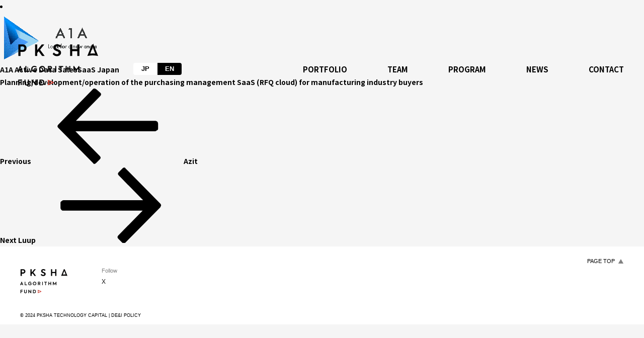

--- FILE ---
content_type: text/css
request_url: https://pkshacapital.com/wp-content/themes/pksha/style.css?v=yIdPdj
body_size: 13440
content:
/*
Theme Name: PKSHA Capital
Author: PKSHA Capital
*/

/*=========================================*/
/* All */
/*=========================================*/

@import url('https://fonts.cdnfonts.com/css/satoshi');
@import url('https://fonts.cdnfonts.com/css/shanti');

/*-- reset --*/

html, body, div, span, object,
h1, h2, h3, h4, h5, h6,
p, img, dl, dt, dd,
ol, ul, li,
fieldset, form, label, table, caption,
tbody, tfoot, thead,
article, aside, footer, header, menu, nav, section,
audio, video{
	margin:0;
	padding:0;
	border:0;
	outline:0;
	vertical-align:baseline;
	background:transparent;
}

.clearfix {zoom:1;}
.clearfix:after{content: "";display: block;clear: both;}
.clear{clear:both;}

ol, ul{
	list-style:none;
}

article,
aside,
details,
figcaption,
figure,
footer,
header,
hgroup,
menu,
nav,
section{
	display:block;
}

blockquote, q{
	quotes:none;
}

blockquote:before,
blockquote:after,
q:before,
q:after{
	content:'';
	content:none;
}

a:link{
	color:#000;
    text-decoration: none;
}

a:visited{
	color:#000;
	text-decoration: none;
}

a:hover,
a:active{
	color:#999;
	text-decoration: none;
}

img{
    display: block;
	vertical-align:top;
	font-size:0;
	line-height:0;
}

html{
	overflow-x: hidden;
}

body{
	overflow-x: hidden;
	position: relative;
	width: 100%;
    background-color: #f5f5f5;
    font-size: 14px;
	line-height:180%;
	font-family: 'Satoshi','Noto Sans JP', sans-serif;
	font-weight: 700;
	font-style: normal;
	text-align:left;
	color:#000;
    word-break: normal;
    margin-bottom: -10px;
}

@media screen and (max-width:1200px){
}

@media screen and (max-width:1080px){
}

@media screen and (max-width:640px){
}

/*Chrome Opera*/
@media all and (-webkit-min-device-pixel-ratio:0) and (min-resolution: .001dpcm) {
}

/*=========================================*/
/* Header */
/*=========================================*/

.header{
    z-index: 99;
    position: fixed;
    width: 100%;
}

.header_area{
    position: relative;
	display: -webkit-flex;
	display: flex;
	-webkit-flex-wrap: wrap;
	flex-wrap:         wrap;
	align-items:center;
    justify-content: space-between;
    max-width: 1400px;
    margin: 0 auto 0px auto;
    padding: 0px 0px;
}

.header .logo{
    width: 160px;
    margin: 88px 17px 0 35px;
}

.header .logo img{
    width: 100%;
    height: auto;
}

.header .language{
	display: -webkit-flex;
	display: flex;
	-webkit-flex-wrap: wrap;
	flex-wrap:         wrap;
	align-items:center;
    justify-content: space-between;
    height: 24px;
    margin: 104px 0 0 53px;
    font-family: 'Satoshi', sans-serif;
    font-size: 13px;
    text-align: center;
    line-height: 24px;
}

.header .language .btn{
	display: -webkit-flex;
	display: flex;
	-webkit-flex-wrap: wrap;
	flex-wrap:         wrap;
    width: 48px;
}

.header .language .jp a{
	border-top-left-radius: 4px;
    -webkit-border-top-left-radius: 4px;
    -moz-border-top-left-radius: 4px;
	border-bottom-left-radius: 4px;
    -webkit-border-bottom-left-radius: 4px;
    -moz-border-bottom-left-radius: 4px;
}

.header .language .en a{
	border-top-right-radius: 4px;
    -webkit-border-right-left-radius: 4px;
    -moz-border-right-left-radius: 4px;
	border-bottom-right-radius: 4px;
    -webkit-border-bottom-right-radius: 4px;
    -moz-border-bottom-right-radius: 4px;
}

.header .language .on a{
    background-color: #000;
    color: #fff;
}

.header .language a{
    width: 48px;
    height: 24px;
    background-color: #fff;
    color: #000;
	opacity: 1;
	-webkit-transition: opacity 0.3s ease-out;
	-moz-transition: opacity 0.3s ease-out;
	-ms-transition: opacity 0.3s ease-out;
	transition: opacity 0.3s ease-out;
	transition: all 1.0s;
}

.header .language a:hover {
	opacity: 1;
	transition: all 0.5s;
}

.header .language #flags ul {
    width: 96px;
    height: 24px !important;
    display: flex;
}

.header .language #flags ul li {
    display: flex;
}

.header .language #flags ul li a {
  background: none !important;
  display: inline-block !important;
  width: 48px !important;
  text-align: center;
  color: inherit;
}

.header .language #flags ul li:first-child {
  border-top-left-radius: 4px;
  border-bottom-left-radius: 4px;
}

.header .language #flags ul li:last-child {
  border-top-right-radius: 4px;
  border-bottom-right-radius: 4px;
}

.header .language #flags li#English {
    float: right !important;
  	background: #000;
    color: #fff;
}

.header .language #flags li#English a:after {
  content: "EN";
}

.header .language #flags li#Japanese {
    float: right !important;
  	background: #fff;
    color: #000;
}

.header .language #flags li#Japanese a:after {
  content: "JP";
}

.header .navi{
    z-index: 10;
    min-width: 440px;
    margin: 105px 0px 0 auto;
    font-size: 15px;
    font-weight: 700;
}

.header .navi ul{
	display: -webkit-flex;
	display: flex;
	-webkit-flex-wrap: wrap;
	flex-wrap:         wrap;
}

.header .navi a{
    padding: 0 40px;
	opacity: 1;
	-webkit-transition: opacity 0.3s ease-out;
	-moz-transition: opacity 0.3s ease-out;
	-ms-transition: opacity 0.3s ease-out;
	transition: opacity 0.3s ease-out;
	transition: all 1.0s;
}

.header .navi a:hover {
	opacity: 1;
	transition: all 0.5s;
}

#g-nav{
    position:fixed;
    z-index: 999;
    top:0;
    right: -120%;
    width:100%;
    height: 100vh;
    background-color: #f5f5f5;
    transition: all 0.8s;
}

#g-nav.panelactive{
    right: 0;
    background-color: #f5f5f5;
}

#g-nav.panelactive #g-nav-list{
    position: fixed;
    z-index: 999; 
    width: 100%;
    height: 100vh;
    overflow: auto;
    -webkit-overflow-scrolling: touch;
}

#g-nav-list-area{
	width: 100%;
	max-width: 1000px;
    height: 100%;
	margin: auto;
	padding: 0px 0 0 0;
	display: -webkit-flex;
	display: flex;
	-webkit-flex-wrap: wrap;
	flex-wrap:         wrap;
    align-items: flex-start;
}

#g-nav-list-area .box{
	display: -webkit-flex;
	display: flex;
	-webkit-flex-wrap: wrap;
	flex-wrap:         wrap;
	padding: 0px 0 0px 0;
	width: 100%;
}

#g-nav-list-area .g-nav-logo{
    width: 94px;
    margin: 30px 30px 0 24px;
}

#g-nav-list-area .g-nav-logo a{
	display: block;
}

#g-nav-list-area .g-nav-logo img{
	width: 100%;
    height: auto;
}

.header #g-nav-list-area .language{
	display: flex;
    margin: 35px 0 40px 0;
}

#g-nav-list-area ul.g-navi-list{
	width: 100%;
    height: auto;
    margin: 0px;
    padding-bottom: 50px;
}

#g-nav-list-area ul.g-navi-list li{
	padding: 40px 0 40px 80px;
	font-size: 20px;
    font-weight: 900;
    font-style: italic;
	letter-spacing: 0.04em;
    line-height: 20px;
}

#g-nav-list-area ul.g-navi-list li a{
	color: #2f2f2f;
}

#openbtn_scroll{
    display: none;
    position:fixed;
    z-index: 9999;
    top: 16px;
    right: 8px;
    cursor: pointer;
    width: 64px;
    height:64px;
	background:#ffffff;
    border-radius: 500px;
}

#openbtn_scroll span{
    display: inline-block;
    transition: all .4s;
    position: absolute;
    left: 18px;
    height: 3px;
    border-radius: 10px;
    background-color: #000;
    width: 27px;
}

#openbtn_scroll span:nth-of-type(1) {
	top:22px; 
}

#openbtn_scroll span:nth-of-type(2) {
	top:30px;
}

#openbtn_scroll span:nth-of-type(3) {
	top:38px;
}

#openbtn_scroll.active{
    position: fixed;
	background:#ffffff;
}

#openbtn_scroll.active span:nth-of-type(1) {
    top: 24px;
    left: 18px;
    transform: translateY(6px) rotate(-45deg);
    width: 45%;
    background-color: #000;
}

#openbtn_scroll.active span:nth-of-type(2) {
	opacity: 0;
}

#openbtn_scroll.active span:nth-of-type(3){
    top: 36px;
    left: 18px;
    transform: translateY(-6px) rotate(45deg);
    width: 45%;
    background-color: #000;
}

#openbtn_scroll {
	opacity: 1;
	transition: ease .3s opacity;
}

@media screen and (max-width:1248px){
.header .logo{
    margin-left:35px;
}
}

@media screen and (max-width:1200px){
.header .navi a{
    padding: 0 20px;
}
}

@media screen and (max-width:1000px){
.header .navi a{
    padding: 0 10px;
}
}

@media screen and (max-width:800px){
.header .logo{
    width: 94px;
    margin: 35px auto 0 35px;
}

.header .language{
	display: none;
}

.header .navi{
	display: none;
}

#g-nav-list-area{
	width: auto;
	margin: 0 0px;
}

#openbtn_scroll{
    display: block;
}

.header #g-nav-list-area .language{
	display: flex;
}
}

@media screen and (max-width:1000px) and (orientation:landscape){
.header .logo{
    width: 94px;
    margin: 35px auto 0 24px;
}

.header .language{
	display: none;
}

.header .navi{
	display: none;
}

#g-nav-list-area{
	width: auto;
	margin: 0 0px;
}

#openbtn_scroll{
    display: block;
}

.header #g-nav-list-area .language{
	display: flex;
}
}

/*=========================================*/
/* common */
/*=========================================*/

.contents_box{
    max-width: 1200px;
    margin: auto;
}

.sp{
    display: none;
}

.soon{
	height: 500px;
}

.text_en{
    word-break:normal;
}

@media screen and (max-width:1248px){
.contents_box{
    margin: 0 24px;
}
}

@media screen and (max-width:800px){
.pc{
    display: none;
}

.sp{
    display: block;
}
}

@media screen and (max-width:640px){
}

/*=========================================*/
/* index */
/*=========================================*/

/* movie */

.front_back{
    position: fixed;
	width: 100%;
    height: 100%;
   display: flex;
   align-items: center;
   z-index: -1;
}

.front_back .mask {
   background: rgba(255,255,255,0.5);
   position: absolute;
   width: 100%;
   height: 100%;
   z-index: 1;
}

.front_back video {
  width: 100%;
  height: 100%;
  position: absolute;
  left: 50%;
  transform: translateX(-50%);
  object-fit: cover;
   z-index: 0;
   opacity: 0.5;
}

.front_back.program video {
  opacity: 0.3;
}

@media screen and (max-width:1080px){
.front_back{
	background-size: cover;
}
}

/* index kv */

.index_kv .box{
    margin-left: 12%;
    padding: 320px 0 0 0;
}

.index_kv .catch{
    font-style: italic;
    font-size: 96px;
    font-weight: 900;
    line-height: 96px;
	letter-spacing: 0.05em;
}

.index_kv .read{
    margin: 30px 0 0 0;
    font-style: italic;
    font-size: 55px;
    font-weight: 900;
    line-height: 66px;
	letter-spacing: 0.05em;
}

.index_kv .text{
    z-index: 1;
    position: relative;
    margin: 30px 0 0 0;
    padding: 0 0 12px 0;
    font-size: 18px;
    font-weight: 700;
    line-height: 36px;
	letter-spacing: 0.18em;
}

.blur {
  filter: blur(10px);
}

@keyframes blurToClear {
  from {
    filter: blur(10px);
  }
  to {
    filter: blur(0);
  }
}

.aos-animate.blur {
  animation: blurToClear 2s ease-out forwards;
}

@media screen and (max-width:1080px){
.index_kv .text br{
    display: none;
}
}

@media screen and (max-width:800px){
.index_kv{
    height: auto;
	background-position:center top;
}

.index_kv .box{
    margin-left: auto;
    padding: 160px 24px 160px 24px;
}

.index_kv .catch{
    font-size: 80px;
    font-weight: 700;
    line-height: 80px;
	letter-spacing: 0.0em;
}

.index_kv .read{
    margin: 5px 0 0 0;
    font-size: 32px;
    font-weight: 700;
    line-height: 48px;
	letter-spacing: 0.0em;
}

.index_kv .text{
    margin: 10px 0 0 0;
    font-size: 12px;
    font-weight: 700;
    line-height: 28px;
	letter-spacing: 0.0em;
}
}

/* index strategic */
.index_strategic {
    position: relative;
}

.index_strategic .box{
    position: relative;
	display: -webkit-flex;
	display: flex;
	-webkit-flex-wrap: wrap;
	flex-wrap:         wrap;
    justify-content:flex-start;
    margin-left: 12%;
}


.index_strategic .box:after {
    content:'';
    display:block;
    position:absolute;
    background-color: #fff;
    width: 100%;
  height: 100%;
  transition: 1s;
    z-index: -1;
  transform-origin: right top;
  transform: scale(0, 1);
}

.index_strategic .box.aos-animate:after {
 transform: scale(1, 1);
}

.index_strategic .box .line {
    position:absolute;
    border-top: 1px solid #000;
    width: 100%;
  top: 0;
  height: 1px;
  transition: 1s;
    z-index: -1;
  transform-origin: left top;
  transform: scale(0, 1);
      z-index: 1;
}

.index_strategic .box .line.aos-animate {
 transform: scale(1, 1);
}

.index_strategic .box .line:before {
    z-index: 1;
    position: absolute;
    content: '';
    width: 8px;
    height: 8px;
    left: -4px;
    top: -4px;
    background-color: #000;
    border-radius: 100px;
}

.index_strategic .text_area{
    margin: 165px 10px 160px 80px;
   min-width: 488px;
}

.index_strategic .read{
    font-style: italic;
    font-size: 34px;
    font-weight: 900;
    line-height: 40px;
	letter-spacing: 0.15em;
}

.index_strategic .text{
    position: relative;
    margin: 30px 0 0 0;
    padding: 0 0 12px 0;
    font-size: 18px;
    font-weight: 500;
    line-height: 40px;
	letter-spacing: 0.18em;
}

.index_strategic .img{
    margin: 80px 0px 0 0;
    width: 487px;
}

.index_strategic .img img{
    width: 100%;
    height: auto;
}

.index_strategic .video{
    margin: 80px 0px 0 0;
    width: 500px;
}

.index_strategic .video video{
    width: 100%;
    height: auto;
}

@media screen and (max-width:1248px){
.index_strategic .box{
    flex-direction: column;
    margin-left: 24px;
    padding-bottom: 60px;
}

.index_strategic .text_area{
    margin: 120px 10px 50px 80px;
  min-width: 0;
}

.index_strategic .img{
    margin: 22px auto 50px auto;
    width: auto;
    max-width: 500px;
}

.index_strategic .video{
    margin: 22px auto 50px auto;
    width: auto;
    max-width: 500px;
}
}

.index_strategic .text.en {
  max-width: 480px;
} 

@media screen and (max-width:1080px){
.index_strategic .text br{
    display: none;
}
}

@media screen and (max-width:800px){
.index_strategic {
    position: relative;
    padding: 0 0 0px 0;
}

.index_strategic .box{
    margin-left: 24px;
    padding-bottom: 60px;
}

.index_strategic .text_area{
    margin: 40px 30px 0px 30px;
}

.index_strategic .read{
    font-size: 26px;
    line-height: 30px;
}

.index_strategic .text{
    margin: 24px 0 0 0;
    padding: 0 0 12px 0;
    font-size: 12px;
    line-height: 26px;
}

.index_strategic .img{
    margin: 22px auto 0px auto;
    width: auto;
    max-width: 300px;
}
 
.index_strategic .video{
    margin: 22px auto 0px auto;
    width: auto;
    max-width: 300px;
}
}

@media screen and (max-width:640px){
  .index_strategic .text br.sp-hidden {
    display: none;
  } 
}

/* index limited */

.index_limited .title_back{
	display: -webkit-flex;
	display: flex;
	-webkit-flex-wrap: wrap;
	flex-wrap:         wrap;
    align-items: flex-end;
    height: 238px;
	background-image:url("/wp-content/uploads/index_lp_back-scaled.webp");
    background-position: center;
    background-repeat: no-repeat;
    background-size: cover;
}

.index_limited .title_area{
    margin: 0 12% 10px auto;
    font-size: 34px;
    font-weight: 900;
    font-style: italic;
    line-height: 120%;
	letter-spacing: 0.15em;
    text-align: right
}

.index_limited .box{
    margin-right: 12%;
    padding: 0;
}

.index_limited .text_area{
    text-align: right;
}

.index_limited .read{
    position: relative;
    margin: 30px 0 0 0;
    padding-bottom: 20px;
    font-style: italic;
    font-size: 34px;
    font-weight: 900;
    line-height: 40px;
	letter-spacing: 0.15em;
}

.index_limited .text{
    margin: 20px 0 0 0;
    font-size: 18px;
    font-weight: 700;
    line-height: 40px;
	letter-spacing: 0.18em;
    background-color: #fff;
}

.index_limited .list{
    position: relative;
	display: -webkit-flex;
	display: flex;
	-webkit-flex-wrap: wrap;
	flex-wrap:         wrap;
    padding: 0px 40px 0px 0;
    text-align: center;
}

.index_limited .list:after {
    content:'';
    display:block;
    position:absolute;
    background-color: #fff;
    width: 100%;
    height: 100%;
    transition: 1s;
    z-index: -1;
    transform-origin: left top;
    transform: scale(0, 1);
}

.index_limited .list.aos-animate:after {
    transform: scale(1, 1);
}

.index_limited .list .line {
    position:absolute;
    border-top: 1px solid #000;
    width: 100%;
    top: 0;
    height: 1px;
    transition: 1s;
    z-index: -1;
    transform-origin: right top;
    transform: scale(0, 1);
    z-index: 1;
}

.index_limited .list .line.aos-animate {
    transform: scale(1, 1);
}

.index_limited .list .line:before {
    z-index: 1;
    position: absolute;
    content: '';
    width: 8px;
    height: 8px;
    right: -4px;
    top: -4px;
    background-color: #000;
    border-radius: 100px;
}

.index_limited .list ul{
	display: -webkit-flex;
	display: flex;
	-webkit-flex-wrap: wrap;
	flex-wrap:         wrap;
	align-items:center;
	justify-content: center;
    gap: 30px 80px;
    margin: 100px auto;
    max-width: 1000px;
}

.index_limited .list img{
    width: auto;
    height: 100%;
    max-height: 80px;
}

@media screen and (max-width:800px){
.index_limited .title_back{
    height: 133px;
}

.index_limited .title_area{
    margin: 0 24px 10px auto;
}
.index_limited .box{
    margin-right: 24px;
    padding: 0;
}

.index_limited .text_area{
    text-align: right;
}

.index_limited .read{
    padding-bottom: 20px;
    font-size: 26px;
    line-height: 30px;
}

.index_limited .text{
    margin: 20px 0 0 0;
    font-size: 16px;
    line-height: 30px;
}

.index_limited .list{
    padding: 0px 0px 0px 0px;
}

.index_limited .list ul{
    margin: 50px auto;
    padding: 0px 20px 0px 20px;
    gap: 20px 35px;
}

.index_limited .list img{
    max-height: 55px;
}
}

/* index investment */

.index_investment{
    margin-top: 0;
    margin-left: 12%;
}

.index_investment_top .title_back{
	display: -webkit-flex;
	display: flex;
	-webkit-flex-wrap: wrap;
	flex-wrap:         wrap;
    align-items: flex-end;
    height: 200px;
	background-image:url("/wp-content/uploads/index_invest_back-scaled.webp");
    background-position: center;
    background-repeat: no-repeat;
    background-size: cover;
}

.index_investment_top .title_area{
    margin: 0 auto 10px 12%;
    font-size: 34px;
    font-weight: 900;
    font-style: italic;
    line-height: 120%;
	letter-spacing: 0.15em;
}

.index_investment_top .catch{
    font-size: 24px;
    font-weight: 900;
    line-height: 38px;
	letter-spacing: 0.18em;
}

.index_investment_top .read{
    position: relative;
    margin: 0;
    padding-bottom: 20px;
    font-style: italic;
    font-size: 34px;
    font-weight: 900;
    line-height: 40px;
	letter-spacing: 0.15em;
}

.index_investment .back{
}

.index_investment .box{
    position: relative;
	display: -webkit-flex;
	display: flex;
	-webkit-flex-wrap: wrap;
	flex-wrap:         wrap;
    justify-content:flex-start;
    padding: 0 12% 75px 0px;
}

.index_investment .box:after {
    content:'';
    display:block;
    position:absolute;
    background-color: #fff;
    width: 100%;
    height: 100%;
    transition: 1s;
    z-index: -1;
    transform-origin: right top;
    transform: scale(0, 1);
}

.index_investment .box.aos-animate:after {
    transform: scale(1, 1);
}

.index_investment .box .line {
    position:absolute;
    border-top: 1px solid #000;
    width: 100%;
    top: 0;
    height: 1px;
    transition: 1s;
    z-index: -1;
    transform-origin: left top;
    transform: scale(0, 1);
    z-index: 1;
}

.index_investment .box .line.aos-animate {
    transform: scale(1, 1);
}

.index_investment .box .line:before {
    z-index: 1;
    position: absolute;
    content: '';
    width: 8px;
    height: 8px;
    left: -4px;
    top: -4px;
    background-color: #000;
    border-radius: 100px;
}

.index_investment .data_area{
	display: -webkit-flex;
	display: flex;
	-webkit-flex-wrap: wrap;
	flex-wrap:         wrap;
    padding: 55px 20px 20px 50px;
}

.index_investment .text_area{
    flex: 1;
}


.index_investment .img{
    width: 100%;
    max-width: 260px;
    margin: auto;
    padding: 3px;
    border-radius: 500px;
    overflow: hidden;
    position: relative;
}

.index_investment .img_line {
    position: absolute;
	background: linear-gradient(90deg, rgb(96, 116, 225) 0%, rgb(96, 116, 225, 1.0) 25%, rgb(96, 116, 225, 0.0) 50%, rgb(210, 65, 52) 75%, rgb(210, 65, 52, 1.0) 100%);
    width: 100%;
    height: 100%;
    top: 0;
    left: 0;
    z-index: 0;
    transform-origin: right top;
    transform: rotate(0);
    transform-origin: center;
    transition: 1s;
    transition-delay: 0.5s !important;
}

.index_investment .aos-animate .img_line {
    transform: rotate(135deg);
}

.index_investment .text_area:nth-of-type(even) {
    transition-delay: 1s !important;
}

.index_investment .text_area:nth-of-type(even) .img_line {
    transition-delay: 1s !important;
}

.index_investment .img img{
    position: relative;
    z-index: 1;
    display: block;
    width: 100%;
    height: auto;
    border-radius: 500px;
    background-color: #fff;
}

.index_investment .text{
    margin: 22px 0 0 0;
    font-size: 16px;
    font-weight: 700;
    line-height: 32px;
	letter-spacing: 0.12em;
}

.index_investment .data_area ul{
	display: -webkit-flex;
	display: flex;
	-webkit-flex-wrap: wrap;
	flex-wrap:         wrap;
    gap: 8px;
    padding: 20px 0 10px 0;
}

.index_investment .data_area li{
    background-color: #f5f5f5;
    border-radius: 500px;
    padding: 0 24px;
    height: 34px;
    line-height: 34px;
    font-size: 12px;
    font-weight: 700;
}

.index_investment .text_area{
    flex: 1;
}

.index_investment .img_map{
    width: 475px;
    margin: 0 0 -120px 40px;
}

.index_investment .img_map img{
    width: 100%;
    height: auto;
}

.index_investment .btn{
    width: 327px;
    height: 60px;
    margin: 10px auto 0 auto;
    font-size: 24px;
    font-weight: 700;
    line-height: 60px;
    font-style: italic;
	letter-spacing: 0.10em;
    text-align: center;
}

.index_investment .btn a{
    display: block;
    background-color: #000;
    border-radius: 500px;
	background-image:url("/wp-content/uploads/btn_ic.webp");
	background-position:right 12px center;
	background-repeat:no-repeat;
	background-size: 32px;
	box-shadow: 0 0px 15px rgba(0,0,0,0.25);
    color: #fff;
	-webkit-transition: opacity 0.3s ease-out;
	-moz-transition: opacity 0.3s ease-out;
	-ms-transition: opacity 0.3s ease-out;
	transition: opacity 0.3s ease-out;
	transition: all 1.0s;
}

.index_investment .btn a:hover {
	opacity: 0.6;
	transition: all 0.5s;
}

@media screen and (max-width:1248px){
.index_investment .img_map{
    width: 475px;
    margin: 20px auto 0px auto;
}
}

@media screen and (max-width:800px){
.index_investment{
    margin: 0 0 30px 24px;
}
.index_investment_top .title_back{
    height: 127px;
}
.index_investment_top .title_area{
    margin: 0 auto 10px 24px;
}

.index_investment_top .catch{
    font-size: 18px;
    line-height: 28px;
}

.index_investment_top .read{
    font-size: 26px;
    line-height: 30px;
}

.index_investment .box{
    padding: 0 0px 50px 0px;
}

.index_investment .data_area{
	display: block;
    padding: 55px 30px 0px 30px;
}

.index_investment .text_area{
    flex: 1;
}

.index_investment .img{
    width: 160px;
    margin: auto;
}

.index_investment .img img{
    width: 100%;
    height: auto;
}

.index_investment .text{
    margin: 30px 0 0 0;
    font-size: 14px;
    line-height: 25px;
}

.index_investment .img_map{
    width: auto;
    max-width: 280px;
    margin: 30px auto 30px auto;
}

.index_investment .btn{
    width: 280px;
    height: 50px;
    font-size: 20px;
    line-height: 50px;
}

.index_investment .btn a{
	background-size: 22px;
}
}

.index_investment .data_area .img_map ul {
position: absolute;
  width: 100%;
}
.index_investment .data_area .img_map ul li {
position: absolute;
background: #fff;
border-radius: 0;
  opacity: 0;
  transition: all ease 0.4s;
padding: 0;
    line-height: 1.2;
    height: auto;
}
.index_investment .data_area .img_map ul li:hover {
   opacity: 0.5;
}
.index_investment .data_area .img_map ul li a {
color: #fff;
    font-size: 24px;
  white-space: nowrap;
  letter-spacing: 0.3em;
}
.index_investment .data_area .img_map.en ul li a {
      font-size: 21px;
  letter-spacing: 0;
}
.index_investment .data_area .img_map ul li.japan {
  top: 51px;
  right: 15px;
}
.index_investment .data_area .img_map ul li.korea {
	top: 20px;
  right: 83px;
}
.index_investment .data_area .img_map.en ul li.korea {
	top: 24px;
    right: 88px;
}
.index_investment .data_area .img_map ul li.china {
    top: 0;
    right: 170px;
}
.index_investment .data_area .img_map.en ul li.china {
  top: 3px;
  right: 169px;
}
.index_investment .data_area .img_map ul li.asia {
    top: 50px;
    right: 214px;
}
.index_investment .data_area .img_map.en ul li.asia {
    right: 216px;
}
@media screen and (max-width: 800px) {
  .index_investment .data_area .img_map ul li {
    height: auto;
    line-height: 20px;
}
.index_investment .data_area .img_map ul li.japan {
	top: 27px;
    right: 7px;
}
  .index_investment .data_area .img_map.en ul li.japan {
    right: 9px;
}
.index_investment .data_area .img_map ul li.korea {
    top: 12px;
    right: 51px;
}
.index_investment .data_area .img_map.en ul li.korea {
   top: 15px;
   right: 52px;
}
.index_investment .data_area .img_map ul li.china {
	top: 0;
    right: 95px;
}
.index_investment .data_area .img_map.en ul li.china {
    top: 3px;
    right: 100px;
}
.index_investment .data_area .img_map ul li.asia {
	top: 30px;
    right: 129px;
}
.index_investment .data_area .img_map.en ul li.asia {
  top:27px; 
  right: 128px;
  }
.index_investment .data_area .img_map ul li a {
  font-size: 14px;
  letter-spacing: 0.2em;
}
  .index_investment .data_area .img_map.en ul li a {
  font-size: 12px;
  letter-spacing: 0;
}
}

/* index mission */

.index_mission{
	display: -webkit-flex;
	display: flex;
	-webkit-flex-wrap: wrap;
	flex-wrap:         wrap;
	align-items:center;
    justify-content: space-between;
    height: 600px;
    margin-bottom: -1px;
	background-image:url("/wp-content/uploads/mission_back-2-scaled-1.webp");
	background-position:top center;
	background-repeat:no-repeat;
	background-size: cover;
    color: #fff;
}

.index_mission .contents_box{
    position: relative;
	display: -webkit-flex;
	display: flex;
	-webkit-flex-wrap: wrap;
	flex-wrap:         wrap;
    justify-content: space-between;
	align-items:center;
	height: 100%;
}

.index_mission .contents_box::before{
    content:"";
    width:2px;
    height:50%;
    top: 50%;
    left: -27px;
    background: linear-gradient(180deg, #2557A3 0%, #fff 100%);
    position:absolute;
}

.index_mission .catch{
    position: relative;
    width: 1200px;
    font-size: 48px;
    font-weight: 900;
    line-height: 72px;
	letter-spacing: 0.10em;
}

.index_mission .catch:before {
    content: "";
    display: inline-block;
    width: 22px;
    height: 22px;
    margin: 0 0 8px -53px;
    padding: 0 0 0 32px;
    background: url(/wp-content/uploads/ic_dot03.webp) no-repeat center ;
    background-size: contain;
}

.index_mission .box{
    position: absolute;
    left: 50%;
    width: 50%;
}

.index_mission .read{
    font-size: 32px;
    font-weight: 700;
    line-height: 55px;
	letter-spacing: 0.10em;
}

@media screen and (max-width:1268px){
.index_mission .contents_box{
    padding: 0 0 0 27px;
}

.index_mission .contents_box::before{
    left: 0px;
}
}

@media screen and (max-width:1248px){
.index_mission .read{
    padding-right: 30px;
}
}

@media screen and (max-width:1080px){
.index_mission .read br{
    display: none;
}
}

@media screen and (max-width:800px){
.index_mission{
    flex-direction: column;
    align-items: flex-start;
    justify-content:center;
    height: 500px;
    padding: 0 30px;
}

.index_mission .contents_box{
    padding: 0px;
    margin: 0px;
	height: auto;
}

.index_mission .contents_box::before{
    display: none;
}

.index_mission .catch{
    width: auto;
    font-size: 28px;
    font-weight: 700;
    line-height: 40px;
	letter-spacing: 0.0em;
}

.index_mission .catch:before {
    display: none;
}

.index_mission .box{
    position: relative;
    left: auto;
    width: auto;
}

.index_mission .read{
    padding-top: 35px;
    font-size: 17px;
    font-weight: 700;
    line-height: 30px;
	letter-spacing: 0.12em;
}

.index_mission .read br{
    display: block;
}
}

/* index vision */

.index_vision{
	display: -webkit-flex;
	display: flex;
	-webkit-flex-wrap: wrap;
	flex-wrap:         wrap;
	align-items:center;
    justify-content: space-between;
    height: 600px;
	background-image:url("/wp-content/uploads/vision_back02-3-scaled-1.webp");
	background-position:center;
	background-repeat:no-repeat;
	background-size: cover;
    color: #fff;
}

.index_vision .contents_box{
    position: relative;
	display: -webkit-flex;
	display: flex;
	-webkit-flex-wrap: wrap;
	flex-wrap:         wrap;
    justify-content: space-between;
	align-items:center;
	height: 100%;
}

.index_vision .contents_box::before{
    content:"";
    width:2px;
    height:100%;
    left: -27px;
    background: linear-gradient(180deg, #fff 0%, #D23834 50%, #fff 50%, #fff 100%);
    position:absolute;
}

.index_vision .catch{
    position: relative;
    width: 1200px;
    font-size: 48px;
    font-weight: 900;
    line-height: 72px;
	letter-spacing: 0.10em;
}

.index_vision .catch:before {
    content: "";
    display: inline-block;
    width: 22px;
    height: 22px;
    margin: 0 0 8px -53px;
    padding: 0 0 0 32px;
    background: url(/wp-content/uploads/ic_dot02.webp) no-repeat center ;
    background-size: contain;
}

.index_vision .box{
    position: absolute;
    left: 50%;
    width: 50%;
}

.index_vision .read_area{
    display:inline-block;
}

.index_vision .read{
	display: flex;
    position: relative;
    width: auto;
    margin: 20px 0 30px 0;
    font-size: 40px;
    font-weight: 900;
    font-style: italic;
    line-height: 60px;
	letter-spacing: 0.10em;
    position: relative;
}

.index_vision .read .line {
    position:absolute;
    border-top: 1px solid #fff;
    width: 100%;
    bottom: 0;
    height: 1px;
    transition: 1s;
    z-index: -1;
    transform-origin: center top;
    transform: scale(0, 1);
    z-index: 1;
}

.index_vision .read .line.aos-animate {
    transform: scale(1, 1);
}

.index_vision .read .line:before {
    z-index: 1;
    position: absolute;
    content: '';
    width: 8px;
    height: 8px;
    left: -4px;
    top: -4px;
    background-color: #fff;
    border-radius: 100px;
}

.index_vision .read .line:after {
    z-index: 1;
    position: absolute;
    content: '';
    width: 8px;
    height: 8px;
    right: -4px;
    top: -4px;
    background-color: #fff;
    border-radius: 100px;
}

.index_vision .text{
    padding-bottom: 10px;
    font-size: 24px;
    font-weight: 700;
    line-height: 48px;
	letter-spacing: 0.18em;
}

@media screen and (max-width:1268px){
.index_vision .contents_box{
    padding: 0 0 0 27px;
}

.index_vision .contents_box::before{
    left: 0px;
}
}

@media screen and (max-width:1248px){
.index_vision .text{
    padding-right: 30px;
}
}

@media screen and (max-width:800px){
.index_vision{
    flex-direction: column;
    align-items: flex-start;
    justify-content:center;
    height: 500px;
    padding: 0 30px;
}

.index_vision .contents_box{
    padding: 0px;
    margin: 0px;
	height: auto;
}

.index_vision .contents_box::before{
    display: none;
}

.index_vision .catch{
    width: auto;
    font-size: 28px;
    font-weight: 700;
    line-height: 40px;
	letter-spacing: 0.10em;
}

.index_vision .catch:before {
    display: none;
}

.index_vision .box{
    position: relative;
    left: auto;
    width: auto;
}

.index_vision .read{
    margin-top: 40px;
    font-size: 20px;
    font-weight: 700;
    line-height: 40px;
	letter-spacing: 0.10em;
}

.index_vision .read:before {
    bottom: -12px;
}

.index_vision .read .ic {
    padding-bottom: 15px;
}

.index_vision .read .ic:before {
    bottom: -5px;
}

.index_vision .text{
    padding-bottom: 10px;
    font-size: 15px;
    line-height: 30px;
	letter-spacing: 0.00em;
}
}

/* index value */

.index_value{
	display: -webkit-flex;
	display: flex;
	-webkit-flex-wrap: wrap;
	flex-wrap:         wrap;
	align-items:center;
    justify-content: space-between;
    height: 600px;
	background-image:url("/wp-content/uploads/mission_back-2-scaled-1.webp");
	background-position:bottom center;
	background-repeat:no-repeat;
	background-size: cover;
    color: #fff;
}

.index_value .contents_box{
    position: relative;
	display: -webkit-flex;
	display: flex;
	-webkit-flex-wrap: wrap;
	flex-wrap:         wrap;
    justify-content: space-between;
	align-items:center;
	height: 100%;
}

.index_value .contents_box::before{
    content:"";
    width:2px;
    height:50%;
    bottom: 50%;
    left: -27px;
    background-color:#fff;
    position:absolute;
}

.index_value .catch{
    position: relative;
    width: 1200px;
    font-size: 48px;
    font-weight: 900;
    line-height: 72px;
	letter-spacing: 0.10em;
}

.index_value .catch:before {
    position: absolute;
    content: '';
    width: 8px;
    height: 8px;
    left: -30px;
    bottom: 30px;
    background-color: #fff;
    border-radius: 100px;
}

.index_value .box{
    position: absolute;
    left: 50%;
    width: 50%;
    margin-top: -40px;
}

.index_value .text_area{
    position: relative;
	display: -webkit-flex;
	display: flex;
	-webkit-flex-wrap: wrap;
	flex-wrap:         wrap;
    flex-direction: column;
}

.index_value .read{
    margin-top: 20px;
    font-size: 40px;
    font-weight: 900;
    font-style: italic;
    line-height: 60px;
	letter-spacing: 0.10em;
}

.index_value .text{
    padding-bottom: 20px;
    font-size: 18px;
    font-weight: 700;
    line-height: 27px;
	letter-spacing: 0.18em;
}

.index_value .text_area .line {
    position:absolute;
    border-top: 1px solid #fff;
    width: 100%;
    top: 0;
    height: 1px;
    transition: 1s;
    z-index: -1;
    transform-origin: left top;
    transform: scale(0, 1);
    z-index: 1;
}

.index_value .text_area .line.aos-animate {
    transform: scale(1, 1);
}

.index_value .text_area .line:before {
    z-index: 1;
    position: absolute;
    content: '';
    width: 8px;
    height: 8px;
    left: -4px;
    top: -4px;
    background-color: #fff;
    border-radius: 100px;
}
.index_value .text_line{
    position: relative;
    border-bottom: 1px solid #fff;
}

.index_value .text_line:before {
    position: absolute;
    content: '';
    width: 8px;
    height: 8px;
    left: 0;
    bottom: -4px;
    background-color: #fff;
    border-radius: 100px;
}

@media screen and (max-width:1268px){
.index_value .contents_box{
    padding: 0 0 0 27px;
}

.index_value .contents_box::before{
    left: 0px;
}
}

@media screen and (max-width:1248px){
.index_value .text{
    padding-right: 30px;
}
}

@media screen and (max-width:800px){
.index_value{
    flex-direction: column;
    align-items: flex-start;
    justify-content:center;
    height: 500px;
    padding: 0 0px 0px 30px;
}

.index_value .contents_box{
    padding: 0px;
    margin: 0px;
	height: auto;
}

.index_value .contents_box::before{
    display: none;
}

.index_value .catch{
    width: auto;
    font-size: 28px;
    font-weight: 700;
    line-height: 40px;
	letter-spacing: 0.10em;
}

.index_value .catch:before {
    display: none;
}

.index_value .box{
    position: relative;
    left: auto;
    width: 100%;
    padding: 50px 0 0 0;
}

.index_value .read{
    margin-top: 20px;
    font-size: 22px;
    font-weight: 700;
    line-height: 40px;
	letter-spacing: 0.10em;
}

.index_value .text{
    padding-right: 13px;
    padding-bottom: 20px;
    font-size: 13px;
    line-height: 20px;
	letter-spacing: 0.00em;
}
}

/* index ignite and access */

.index_ignite_access_back{
    /* background:url(/wp-content/uploads/ignite_access_back.jpg); */
	background-position:top center;
	background-repeat:no-repeat;
	background-size: 100%;
    background-color: #fff;
    position: relative;
}

.index_ignite_access_back_video {
   position: absolute;
    width: 100%;
    height: 720px;
    overflow: hidden;
    z-index: -1;
}

.index_ignite_access_back_video video {
    width: 120%;
    height: 120%;
    object-fit: cover;
    position: relative;
    left: -10%;
}

/* index ignite */

.index_ignite .box{
	display: -webkit-flex;
	display: flex;
	-webkit-flex-wrap: wrap;
	flex-wrap:         wrap;
	justify-content: flex-end;
    width: 100%;
}

.index_ignite .box .text_area{
	opacity: 1.0;
}

.index_ignite .box .text{
	-webkit-transition: opacity 0.3s ease-out;
	-moz-transition: opacity 0.3s ease-out;
	-ms-transition: opacity 0.3s ease-out;
	transition: opacity 0.3s ease-out;
	transition: all 1.0s;
}

.index_ignite .text_area{
    flex: 1;
    margin: 35px 100px 0 45px;
	text-align: left;
}

.index_ignite .text {
    display: block;
    font-size: 18px;
    font-weight: 700;
    line-height: 40px;
	letter-spacing: 0.18em;
}

.index_ignite .btn{
    float: right;
    width: 24px;
    margin-top: -24px;
}

.index_ignite .btn img{
    width: 100%;
    height: auto;
}

.index_ignite a .btn img{
	-webkit-transition: opacity 0.3s ease-out;
	-moz-transition: opacity 0.3s ease-out;
	-ms-transition: opacity 0.3s ease-out;
	transition: opacity 0.3s ease-out;
	transition: all 1.0s;
}

.index_ignite a:hover .btn img{
	opacity: 0.6;
	transition: all 0.5s;
}

.index_ignite .img{
    width: 480px;
    margin: -65px 0px 0 100px;
}

.index_ignite .img img{
    width: 100%;
    height: auto;
    border-radius: 10px;
}

.index_ignite .box a .img img{
	-webkit-transition: opacity 0.3s ease-out;
	-moz-transition: opacity 0.3s ease-out;
	-ms-transition: opacity 0.3s ease-out;
	transition: opacity 0.3s ease-out;
	transition: all 1.0s;
}

.index_ignite .box a:hover .img img{
	opacity: 0.6;
	transition: all 0.5s;
}

@media screen and (max-width:1248px){
.index_ignite .box a{
	display: -webkit-flex;
	display: flex;
	-webkit-flex-wrap: wrap;
	flex-wrap:         wrap;
	justify-content: flex-end;
    width: 100%;
}

.index_ignite .text_area{
    width: 50%;
    margin: 40px 0px 0 40px;
}

.index_ignite .read{
    font-size: 55px;
    font-weight: 900;
    font-style: italic;
    line-height: 66px;
	letter-spacing: 0.15em;
}

.index_ignite .text{
    padding: 30px 0 42px 0;
    font-size: 18px;
    font-weight: 700;
    line-height: 40px;
	letter-spacing: 0.18em;
}

.index_ignite .img{
    width: 40%;
    margin: -65px 0px 0 0px;
}
}

@media screen and (max-width:1080px){
.index_ignite .text br{
    display: none;
}
}

@media screen and (max-width:800px){
.index_ignite .box a{
	display: block;
    padding-top: 30px;
}

.index_ignite .text_area{
    width: auto;
    margin: 0px 0px 0 0;
}

.index_ignite .read{
    font-size: 35px;
    font-weight: 700;
    line-height: 35px;
	letter-spacing: 0.00em;
}

.index_ignite .text{
    padding: 18px 0 0;
    font-size: 13px;
    font-weight: 700;
    line-height: 30px;
	letter-spacing: 0.00em;
}

.index_ignite .img{
    width: 100%;
    margin: 0;
    padding-top:24px;
  
}

.index_ignite .img img{
    width: 100%;
    border-radius: 10px;
}

.index_ignite_access_back_video {
    height: 250px;
}
}

/* index access */

.index_access {
    padding: 120px 0 0px 0;
}

.index_access .map_box{
    margin: 0 12%;
}

.index_access .read{
    font-size: 32px;
    font-weight: 900;
    line-height: 48px;
	letter-spacing: 0.10em;
}

.index_access .box{
    margin: 20px 0 0 0;
    padding: 40px;
	background-color:rgba(255,255,255,0.7);
}

.index_access iframe {
    width: 100%;
    height: 465px;
}

.index_access .data_box{
    margin-left: 12%;
}

.index_access .data{
    padding: 0px 40px 20px 40px;
    font-size: 20px;
    font-weight: 400;
    line-height: 40px;
	letter-spacing: 0.10em;
}

.index_access .data strong{
    font-weight: 700;
}

.index_access .text_area{
    position: relative;
    padding: 0 12% 75px 0;
    margin-left: 40px;
    border-top: 1px solid #000;
}

.index_access .text{
    position: relative;
    padding: 20px 0 0 0;
    font-size: 20px;
    font-weight: 400;
    line-height: 40px;
	letter-spacing: 0.10em;
}

.index_access .text:before {
    position: absolute;
    content: '';
    width: 8px;
    height: 8px;
    left: 0;
    top: -5px;
    background-color: #000;
    border-radius: 100px;
}

@media screen and (max-width:800px){
.index_access {
    padding: 60px 0 0px 0;
}

.index_access .map_box{
    margin: 0 20px;
}

.index_access .read{
    font-size: 28px;
    font-weight: 700;
    line-height: 40px;
	letter-spacing: 0.0em;
}

.index_access .box{
    padding: 24px;
}

.index_access iframe {
    height: 300px;
}

.index_access .data_box{
    margin-left: 0px;
}

.index_access .data{
    font-size: 14px;
    line-height: 26px;
	letter-spacing: 0.00em;
}

.index_access .text{
    font-size: 14px;
    line-height: 26px;
	letter-spacing: 0.00em;
}
}

/*=========================================*/
/* footer */
/*=========================================*/

.footer{
    position: relative;
    z-index: 1;
    margin: auto;
    padding: 24px 0px 5px 0px;
    background-color: #fff;
}

.footer .contents_box{
	display: -webkit-flex;
	display: flex;
	-webkit-flex-wrap: wrap;
	flex-wrap:         wrap;
}

.footer .pagescroll{
    margin: 0 0 0 auto;
	font-family: 'shanti', sans-serif;
    font-size: 11px;
    font-weight: 400;
    line-height: 11px;
}

.footer .pagescroll a{
    padding: 0 18px 0 0;
	background-image:url("./images/pagescroll_ic.svg");
	background-position:center right ;
	background-repeat:no-repeat;
	background-size: 12px;
	opacity: 1;
	-webkit-transition: opacity 0.3s ease-out;
	-moz-transition: opacity 0.3s ease-out;
	-ms-transition: opacity 0.3s ease-out;
	transition: opacity 0.3s ease-out;
	transition: all 1.0s;
}

.footer .pagescroll a:hover {
	opacity: 1;
	transition: all 0.5s;
}

.footer .box{
	display: -webkit-flex;
	display: flex;
	-webkit-flex-wrap: wrap;
	flex-wrap:         wrap;
    width: 100%;
}

.footer .logo{
    margin: 10px 0 0 0;
    width: 94px;
}

.footer .logo img{
    width: 100%;
    height: auto;
}

.footer .sns{
    margin: 2px 0 0 68px;
	font-family: 'shanti', sans-serif;
    font-size: 11px;
    font-weight: 400;
    line-height: 22px;
}

.footer .sns li{
  color: #828282;
}

.footer .sns a{
	opacity: 1;
    font-size: 12px;
	-webkit-transition: opacity 0.3s ease-out;
	-moz-transition: opacity 0.3s ease-out;
	-ms-transition: opacity 0.3s ease-out;
	transition: opacity 0.3s ease-out;
	transition: all 1.0s;
   color: #000;
}

.footer .copyright{
    width: 100%;
    margin: 32px 0 0 0;
	font-family: 'shanti', sans-serif;
    font-size: 9px;
    font-weight: 400;
}

@media screen and (max-width:800px){
.footer{
    padding: 10px 0px 0px 0px;
}

.footer .pagescroll{
    margin: 0px;
}

.footer .pagescroll a{
    padding: 0 0 0 18px;
	background-position:center left ;
}

.footer .box{
    margin: 30px 0 0 0;
}

.footer .copyright{
    margin: 28px 0 0 0;
}
}

/*=========================================*/
/* hasei */
/*=========================================*/

.hasei_contents{
    max-width: 940px;
    margin: 0px auto 0px auto;
}

.hasei_title{
    padding: 250px 0 0 0;
}

.hasei_title_seconds{
    z-index: 1;
    margin: -220px 0 0 0;
}

.hasei_title .title{
    font-size: 40px;
    font-weight: 900;
    font-style: italic;
    line-height: 60px;
	letter-spacing: 0.10em;
}

.hasei_title .read{
    padding: 5px 0 0 0;
    font-size: 11px;
    font-weight: 700;
    line-height: 16px;
}

@media screen and (max-width:988px){
.hasei_contents{
    margin: 0px 24px 0px 24px;
}
}

@media screen and (max-width:800px){
.hasei_title{
    padding: 115px 0 0 0;
}

.hasei_title_seconds{
    margin: -80px 0 0 0;
}

.hasei_title .title{
    font-size: 24px;
    line-height: 24px;
}

.hasei_title .read{
    padding: 10px 0 0 0;
    font-size: 11px;
    line-height: 16px;
}
}

.common_contents {
    max-width: 940px;
    margin: 0px auto 0px auto;
    min-height: calc(100vh - 143px);
}

.common_box {
   padding: 40px 0 0 0;
}

@media screen and (max-width:800px){
.common_contents {
    margin: 0 24px;
}
}

/*=========================================*/
/* portfolio */
/*=========================================*/

.portfolio_box{
    padding: 40px 0 320px 0;
}

.portfolio_box .category_list{
  display: flex;
}

.portfolio_box .category_list ul{
	display: -webkit-flex;
	display: flex;
	-webkit-flex-wrap: wrap;
	flex-wrap:         wrap;
	gap: 11px 11px;
}

.portfolio_box .category_list ul ul{
	gap: 11px 0;
    flex-direction: row;
    margin-top: 12px;
}

.portfolio_box .category_list ul ul li{
  width: auto;
}

.portfolio_box .category_list li select{
    width: 218px;
    height: 40px;
    padding: 0 24px;
    border: none;
    background-color: #e7e7e7;
    border-radius: 8px;
    font-size: 14px;
    font-weight: 700;
    line-height: 40px;
    appearance: none;
    -webkit-appearance: none;
    -moz-appearance: none;
	background-image:url("./images/select_ic.svg");
	background-position:center right 12px;
	background-repeat:no-repeat;
	background-size: 8px;
  color: inherit;
  cursor: pointer;
    font-family: 'Satoshi','Noto Sans JP',sans-serif;
    text-align: left;
}

       .searchandfilter > div > ul > li:nth-last-of-type(2) {
         max-height: 0;
         overflow: hidden;
}
        #business-operator-li {
            max-height: 0;
            overflow: hidden;
            transition: all 0.5s ease;
            padding: 0;
        }

        #business-operator-li.expanded {
            max-height: 1000px; /* Set to a value larger than the content's height */
            padding: 10px 0;
        }

#category-button {
  display: block;
          width: 218px;
    height: 40px;
    padding: 0 24px;
    border: none;
    background-color: #e7e7e7;
    border-radius: 8px;
    font-size: 14px;
    font-weight: 700;
    line-height: 40px;
    appearance: none;
    -webkit-appearance: none;
    -moz-appearance: none;
	background-image:url("./images/select_ic.svg");
	background-position:center right 12px;
	background-repeat:no-repeat;
	background-size: 8px;
  color: inherit;
  cursor: pointer;
    box-sizing: border-box;
   text-align: left;
}

.portfolio_box .category_list li select:focus {
  outline: none;
}

.portfolio_box  input[type="radio"]{
display: none;
}

.portfolio_box ul li label {
float: left;
    display: inline-block;
    padding: 0 30px;
    /* margin: 0 8px 8px 0; */
    background-color: #fff;
    color: #000;
    border-radius: 500px;
    font-size: 12px;
    font-weight: 700;
    line-height: 36px;
  cursor: pointer;
}

.portfolio_box .category_list ul ul:not(:has([class*="current"]))  li label:has([checked="checked"]) {
    background: #2f2f2f;
    color: #fff;
}

.portfolio_box .category_list ul ul li[class*="current"] label {
    background: #2f2f2f;
    color: #fff;
}

.portfolio_box input[type="submit"]{
display: none;
}

.portfolio_box .article_list{
    margin: 20px 0 0 0;
}

.portfolio_box .article_list a,
.portfolio_box .article_list div{
	display: -webkit-flex;
	display: flex;
	-webkit-flex-wrap: wrap;
	flex-wrap:         wrap;
	align-items:center;
    justify-content: space-between;
    min-height: 180px;
    border-bottom: solid 1px #E7E7E7;
	opacity: 1;
	-webkit-transition: opacity 0.3s ease-out;
	-moz-transition: opacity 0.3s ease-out;
	-ms-transition: opacity 0.3s ease-out;
	transition: opacity 0.3s ease-out;
	transition: all 1.0s;
}

.portfolio_box .article_list a:hover {
	opacity: 0.6;
	transition: all 0.5s;
}

.portfolio_box .article_list .number{
    order: 1;
    width: 40px;
    font-size: 20px;
    font-weight: 700;
    line-height: 27px;
}

.portfolio_box .article_list .img{
    order: 2;
    width: 270px;
    padding: 10px 0;
}

.portfolio_box .article_list .img img{
    width: 100%;
    max-width: 200px;
    height: auto;
    margin: auto;
}

.portfolio_box .article_list .title{
    order: 3;
	display: -webkit-flex;
	display: flex;
	-webkit-flex-wrap: wrap;
	flex-wrap:         wrap;
    flex-direction: column;
    width: 180px;
    margin-left: 40px;
    margin-bottom: 30px;
}

.portfolio_box .article_list .name{
    padding: 30px 0 0 0;
    font-size: 20px;
    font-weight: 700;
    line-height: 27px;
}

.portfolio_box .article_list .status{
    padding: 10px 0 0 0;
    font-size: 16px;
    font-weight: 900;
    line-height: 19px;
    color: #6074DF;
}

.portfolio_box .article_list .tag_area{
	display: -webkit-flex;
	display: flex;
	-webkit-flex-wrap: wrap;
	flex-wrap:         wrap;
	align-items:center;
	gap: 4px 4px;
    margin: 5px 0 0 0;
}

.portfolio_box .article_list .tag{
    padding: 0 10px;
    height: 19px;
    font-size: 10px;
    font-weight: 700;
    line-height: 19px;
    color: #898989;
    border-radius: 500px;
    border: solid 1px #898989;
}

.portfolio_box .article_list .region{
    margin: 12px 0 0px 0;
    padding: 2px 0 2px 12px;
	background-image:url("/wp-content/uploads/ic_region-2.webp");
	background-position:left center;
	background-repeat:no-repeat;
	background-size: 8px;
    font-size: 11px;
    font-weight: 700;
    line-height: 17px;
    color: #D23834;
}

.portfolio_box .article_list .icon{
    order: 5;
    align-self: flex-end;
    width: 24px;
    margin-left: 12px;
    margin-bottom: 20px;
}

.portfolio_box .article_list .icon img{
    width: 100%;
    height: auto;
}

.portfolio_box .article_list .text{
    order: 4;
    flex: 1;
    margin-left: 25px;
    padding: 20px 0;
    font-size: 13px;
    font-weight: 400;
    line-height: 20px;
    width: 100%;
}

@media screen and (max-width:800px){
.portfolio_box{
    padding: 40px 0 150px 0;
}

.portfolio_box .category_list{
  flex-direction: column;
}

.portfolio_box .category_list ul{
    flex-direction: column;
	gap: 25px 0px;
}

.portfolio_box .category_list ul ul{
    margin-top: 0px;
}

  .portfolio_box .category_list li {
  width: 100%;
  }

.portfolio_box .category_list li select,
#category-button {
   width: 100%;
}

.portfolio_box .category_list li select option{
   width: 100%;
}

.portfolio_box .article_list{
    padding: 30px 0 0 0;
}

.portfolio_box .article_list ul{
    border-top: solid 1px #828282;
}

.portfolio_box .article_list a,
.portfolio_box .article_list div {
    position: relative;
    flex-direction: column;
    min-height: auto;
    padding: 15px 0 0 0;
}

.portfolio_box .article_list .number{
    position: absolute;
    order: 1;
    width: auto;
    left: 0;
}

.portfolio_box .article_list .img{
    order: 2;
	display: -webkit-flex;
	display: flex;
	-webkit-flex-wrap: wrap;
	flex-wrap:         wrap;
	align-items:center;
    justify-content: space-between;
    min-height: 120px;
    margin-top: 20px;
    padding: 0px 0;
}

.portfolio_box .article_list .title{
    order: 3;
	display: -webkit-flex;
	display: flex;
	-webkit-flex-wrap: wrap;
	flex-wrap:         wrap;
    flex-direction: column;
    width: 100%;
    margin-left: 0px;
    margin-bottom: 10px;
}

.portfolio_box .article_list .icon{
    float: right;
    order: 5;
    width: 24px;
    margin: 0px 0 20px auto;
    right: 0;
}

.portfolio_box .article_list .text{
    order: 4;
    margin-left: 0px;
    padding: 0px 0 10px 0;
}
}

/*=========================================*/
/* team */
/*=========================================*/

.team_contents{
    max-width: 880px;
    margin: 0px auto 0px auto;
}

.team_message{
	display: -webkit-flex;
	display: flex;
	-webkit-flex-wrap: wrap;
	flex-wrap:         wrap;
    align-items: center;
    max-width: 960px;
    margin: 0px auto 80px auto;
    padding: 80px 0 0 0;
}

.team_message .img{
    width: 520px;
}

.team_message .img img{
    width: 100%;
    height: auto;
}

.team_message .logo{
    flex: 1;
    margin-left: 100px;
}

.team_message .logo img{
    max-width: 266px;
    width: 100%;
    height: auto;
}

.team_message .text_area{
    flex: 1;
    margin-left: 75px;
}

.team_message .read{
    font-size: 26px;
    font-weight: 700;
    line-height: 35px;
}

.team_message .text{
    margin: 20px 0 0 0;
    font-size: 13px;
    font-weight: 400;
    line-height: 26px;
}

.team_box{
    max-width: 880px;
    margin: 0px auto 50px auto;
    padding: 40px 0 0 0;
}

.team_box .list{
	display: -webkit-flex;
	display: flex;
	-webkit-flex-wrap: wrap;
	flex-wrap:         wrap;
    justify-content: space-between;
}

.team_box .list_back01{
	background-image:url("./images/team_back01.png");
	background-position:center;
	background-repeat:no-repeat;
	background-size: 540px;
}

.team_box .list_back02{
	background-image:url("./images/team_back02.png");
	background-position:center;
	background-repeat:no-repeat;
	background-size: 400px;
}

.team_box .list_back03{
	background-image:url("./images/team_back03.png");
	background-position:center;
	background-repeat:no-repeat;
	background-size: 320px;
}

.team_box .box{
    position: relative;
    width: 50%;
    max-width: 360px;
    margin-bottom: 80px;
}

.team_box .back_img{
    position: fixed;
    top: 50%;
    left: 50%;
    transform: translate(-50%,-50%);
    width: 540px;
    height: 540px;
	background-position:center bottom;
	background-repeat:no-repeat;
	background-blend-mode:lighten;
  transition: background 1s ease;
  z-index: -1;
}

.team_box .back_img{
	background-image:url("/wp-content/uploads/team_back02.webp");
	background-color:rgba(245,245,245,0.5);
}

body.grad-01 .back_img,
body.grad-04 .back_img,
body.grad-07 .back_img,
body.grad-10 .back_img,
body.grad-13 .back_img {
	background-image:url("/wp-content/uploads/team_back03.webp");
	background-color:rgba(245,245,245,0.5);
}

body.grad-02 .back_img,
body.grad-05 .back_img,
body.grad-08 .back_img,
body.grad-11 .back_img,
body.grad-14 .back_img {
	background-image:url("/wp-content/uploads/team_back01.webp");
	background-color:rgba(245,245,245,0.5);
}

body.grad-03 .back_img,
body.grad-06 .back_img,
body.grad-09 .back_img,
body.grad-12 .back_img,
body.grad-15 .back_img{
	background-image:url("/wp-content/uploads/team_back02.webp");
	background-color:rgba(245,245,245,0.5);
}


.team_box .data{
    z-index: 1;
    position: relative;
    font-family: 'Satoshi', 'Noto Sans JP', 'Noto Sans SC',  sans-serif;
}

.team_box a.data .img{
	-webkit-transition: opacity 0.3s ease-out;
	-moz-transition: opacity 0.3s ease-out;
	-ms-transition: opacity 0.3s ease-out;
	transition: opacity 0.3s ease-out;
	transition: all 1.0s;
}

.team_box a.data:hover .img {
	opacity: 0.6;
	transition: all 0.5s;
}

.team_box a.data .text{
	-webkit-transition: opacity 0.3s ease-out;
	-moz-transition: opacity 0.3s ease-out;
	-ms-transition: opacity 0.3s ease-out;
	transition: opacity 0.3s ease-out;
	transition: all 1.0s;
}

.team_box a.data:hover .text {
	transition: all 0.5s;
}

.team_box .img {
    display: block;
    width: 100%;
    max-width: 360px;
    margin: auto;
    padding: 3px;
    border-radius: 500px;
    overflow: hidden;
    position: relative;
 }

.team_box .img_line {
    position: absolute;
	background: linear-gradient(90deg, rgb(96, 116, 225) 0%, rgb(96, 116, 225, 1.0) 25%, rgb(96, 116, 225, 0.0) 50%, rgb(210, 65, 52) 75%, rgb(210, 65, 52, 1.0) 100%);
    width: 100%;
    height: 100%;
    top: 0;
    left: 0;
    z-index: 0;
  transform-origin: right top;
  transform: rotate(0);
  transform-origin: center;
  transition: 1s;
  transition-delay: 0.5s !important;
}

.team_box .aos-animate .img_line {
    transform: rotate(135deg);
}

@media screen and (min-width:1200px){
.team_box .box:nth-of-type(even) {
   transition-delay: 0.8s !important;
}

.team_box .box:nth-of-type(even) .img_line {
   transition-delay: 0.8s !important;
}
}

.team_box .img img{
    display: block;
    width: 100%;
    height: auto;
    border-radius: 500px;
    background-color: #f5f5f5;
    position: relative;
    z-index: 1;
}

.team_box .text_area_partner{
    display: block;
    padding: 40px 0 0 0;
}

.team_box .partner{
    padding: 30px 0 0 0;
    font-family: 'Noto Sans JP', 'Noto Sans CJK JP', sans-serif;
    font-size: 13px;
    font-weight: 700;
    line-height: 19px;
    text-align: center;
}

.team_box .name_jp{
    padding: 30px 0 0 0;
    font-size: 26px;
    font-weight: 700;
    line-height: 38px;
    text-align: center;
}

.team_box .name_en{
    padding: 10px 0 0 0;
    font-size: 11px;
    font-weight: 400;
    line-height: 16px;
    text-align: center;
}

.team_box .text{
    margin: 30px 0 30px 0;
    font-size: 12px;
    font-weight: 400;
    line-height: 26px;
}

.team_box .region{
    margin: 0px 0 20px 0;
    font-size: 10px;
    font-weight: 700;
    line-height: 15px;
    text-align: center;
}

.team_box .region .tag{
    min-width: 80px;
    padding: 0 18px 2px 18px;
    margin: 0 5px 0px 5px;
    height: 15px;
    border-radius: 500px;
    border: solid 1px #000;
    font-size: 10px;
    font-weight: 700;
    line-height: 15px;
    text-align: center;
}

.team_box .sns{
    font-size: 12px;
    font-weight: 400;
    line-height: 17px;
    text-align: center;
}

.team_box .sns a{
    margin: 0 5px 0px 5px;
}

.team_box .sns a:nth-child(2),
.team_box .sns a:nth-child(3) {
	border-left: solid 1px #000;
    padding-left: 10px;
}

@media screen and (max-width:1200px){
.team_message .img{
    width: 50%;
}
}

@media screen and (max-width:928px){
.team_contents{
    margin: 0px 24px 0px 24px;
}
}

@media screen and (max-width:800px){
.team_message{
	display: block;
    max-width: 520px;
    margin: 0px auto 50px auto;
    padding: 30px 0 0 0;
}

.team_message .img{
    width: auto;
    margin: auto;
}

.team_message .logo{
    width: auto;
    margin: 30px auto 0 auto;
    text-align: center;
}

.team_message .logo img{
    margin: 0 auto 0 auto;
    max-width: 266px;
    width: 100%;
    height: auto;
}

.team_message .text_area{
    margin-left: auto;
    margin-top: 22px;
}

.team_message .read{
    font-size: 20px;
}

.team_message .text{
    margin: 15px 0 0 0;
}

.team_box{
    margin: 0px auto 40px auto;
    padding: 50px 0 0 0;
}

.team_box .list{
	display: block;
}

.team_box .list_back01{
	background-size: 320px;
}

.team_box .list_back02{
	background-size: 320px;
}

.team_box .list_back03{
	background-size: 320px;
}

.team_box .box{
    width: auto;
    max-width: 360px;
    margin: 0 auto 80px auto;
}

.team_box .back_img{
    top: auto;
    bottom: 0;
    left: 50%;
    width: 320px;
    height: 320px;
   transform: translate(-50%,-50%);
   background-size: cover;
}
}

@media screen and (max-height:500px){
.team_box .box{
    width: 100%;
    max-width: 100%;
}

.team_box .data{
	display: -webkit-flex;
	display: flex;
	-webkit-flex-wrap: wrap;
	flex-wrap:         wrap;
}

.team_box .img{
    width: 240px;
}

.team_box .img img{
    width: 240px;
    height: 240px;
}

.team_box .text_area{
    flex: 1;
    margin: 0 0 0 30px;
}

.team_box .name_jp{
    padding: 10px 0 0 0;
}
}

/*=========================================*/
/* program */
/*=========================================*/

.program_powered{
	display: -webkit-flex;
	display: flex;
	-webkit-flex-wrap: wrap;
	flex-wrap:         wrap;
    align-items: center;
    margin: 0px auto 0px auto;
}

.program_powered .logo{
    width: 240px;
}

.program_powered .logo img{
    width: 100%;
}

.program_powered .text{
    padding: 60px 0 0 5px;
    font-size: 20px;
    font-weight: 500;
    font-style: italic;
}

.program_powered .img{
    flex: 1;
    margin: 0 40px 0 15px;
}

.program_powered .img img{
    width: 100%;
    max-width: 486px;
    height: auto;
}

.program_ax{
    margin: 0px auto 0px auto;
    padding: 120px 0 0px 0;
    max-width: 980px;
}

.program_ax .title{
    position: relative;
    z-index: 1;
    font-size: 19px;
    font-weight: 900;
    font-style: italic;
    line-height: 120%;
	letter-spacing: 0.05em;
}

.program_ax .title .large{
    font-size: 96px;
    line-height: 150%;
	letter-spacing: 0.05em;
}

.program_ax .box{
	display: -webkit-flex;
	display: flex;
	-webkit-flex-wrap: wrap;
	flex-wrap:         wrap;
    margin-bottom: 100px;
}

.program_ax .left{
    z-index: 1;
    width: 386px;
    margin: 0 70px 0 0;
}

.program_ax .left .read{
    position: relative;
	display: -webkit-flex;
	display: flex;
	-webkit-flex-wrap: wrap;
	flex-wrap:         wrap;
    padding: 0 0 60px 0;
    font-size: 55px;
    font-weight: 900;
    font-style: italic;
    line-height: 120%;
	letter-spacing: 0.05em;
}

.program_ax .left .read .read_right{
    display: block;
}

.program_ax .left .read .line {
    position:absolute;
    border-bottom: 4px solid #000;
    width: 105%;
    bottom: 0;
    height: 1px;
    transition: 1s;
    z-index: -1;
    transform-origin: left top;
    transform: scale(0, 1);
    z-index: 1;
}

.program_ax .left .read .line.aos-animate {
    transform: scale(1, 1);
}

.program_ax .right{
    position: relative;
	display: -webkit-flex;
	display: flex;
	-webkit-flex-wrap: wrap;
	flex-wrap:         wrap;
    justify-content:flex-start;
    flex: 1;
    margin-top: -70px;
    margin-left: -74px;
}

.program_ax .right:after {
    content:'';
    display:block;
    position:absolute;
    background-color: #fff;
    width: 100%;
    height: 100%;
    transition: 1s;
    z-index: -1;
    transform-origin: right top;
    transform: scale(0, 1);
}

.program_ax .right.aos-animate:after {
    transform: scale(1, 1);
}

.program_ax .right .text_area{
    padding: 75px 80px 75px 80px;
}

.program_ax .right .read{
    margin: 0 0 40px auto;
    font-size: 24px;
    font-weight: 700;
    font-style: italic;
    line-height: 160%;
	letter-spacing: 0.05em;
    text-align: right;
}

.program_ax .right .read .line{
    display: inline-block;
    padding: 0 0 8px 0;
    border-bottom:  solid 1px #040000;
}

.program_ax .right .read .large{
    padding: 0 0 0 10px;
    font-size: 34px;
    font-weight: 900;
    line-height: 120%;
	letter-spacing: 0.15em;
}

.program_ax .right .text{
    font-size: 18px;
    font-weight: 700;
    line-height: 220%;
	letter-spacing: 0.18em;
}

.program_ax .right .text:not(:last-of-type) {
   padding-bottom: 2em;
 }

.program_acceleration{
    margin: 80px 0 0 0;
}

.program_acceleration .title_area{
	display: -webkit-flex;
	display: flex;
	-webkit-flex-wrap: wrap;
	flex-wrap:         wrap;
    align-items: flex-end;
    margin: 0 12% 10px 12%;
    font-size: 24px;
    font-weight: 700;
    font-style: italic;
    line-height: 160%;
	letter-spacing: 0.05em;
}

.program_acceleration .title_area .title{
    padding: 0 15px 0 0;
}

.program_acceleration .title_area .logo{
    width: 168px;
}

.program_acceleration .title_area .logo img{
    width: 100%;
    height: auto;
}


.program_acceleration .box{
    position: relative;
	display: -webkit-flex;
	display: flex;
	-webkit-flex-wrap: wrap;
	flex-wrap:         wrap;
    flex-direction: column;
    margin: 0 0 0px 12%;
    padding-right: 12%;
}

.program_acceleration .box:after {
    content:'';
    display:block;
    position:absolute;
    width: 100%;
    height: 100%;
    transition: 1s;
    z-index: -1;
    background-color: #fff;
    transform-origin: right top;
    transform: scale(0, 1);
}

.program_acceleration .box.aos-animate:after {
    transform: scale(1, 1);
}

.program_acceleration .box .line {
    position:absolute;
    border-top: 1px solid #000;
    width: 100%;
    top: 0;
   left: 0;
    height: 1px;
    transition: 1s;
    z-index: -1;
    transform-origin: left top;
    transform: scale(0, 1);
    z-index: 1;
}

.program_acceleration .box .line.aos-animate {
    transform: scale(1, 1);
}

.program_acceleration .box .line:before {
    z-index: 1;
    position: absolute;
    content: '';
    width: 8px;
    height: 8px;
    left: -4px;
    top: -4px;
    background-color: #000;
    border-radius: 100px;
}

.program_acceleration .box_cotents{
    margin: 50px auto 50px auto;
}

.program_acceleration .img{
    max-width: 752px;
    margin: 0px auto 50px auto;
}

.program_acceleration .img img{
    width: 100%;
    height: auto;
}

.program_acceleration .acceleration_program {
    max-width: 752px;
    width: 100%;
}


.program_acceleration .acceleration_program  video{
     width: 100%;
}


.program_openday{
    margin: 0px 0 80px 0;
}

.program_openday .title_back{
	display: -webkit-flex;
	display: flex;
	-webkit-flex-wrap: wrap;
	flex-wrap:         wrap;
    align-items: flex-end;
    height: 245px;
	background-image:url("/wp-content/uploads/program_openday_back-2-scaled-1.webp");
    background-position: center;
    background-repeat: no-repeat;
    background-size: cover;
}

.program_openday .title_area{
    margin: 0 12% 10px auto;
    font-size: 34px;
    font-weight: 900;
    font-style: italic;
    line-height: 120%;
	letter-spacing: 0.15em;
    text-align: right
}

.program_openday .box{
    position: relative;
	display: -webkit-flex;
	display: flex;
	-webkit-flex-wrap: wrap;
	flex-wrap:         wrap;
    margin: 0 12% 0 0px;
      padding-right: 0;
    padding-left: 12%;
}

.program_openday .box:after {
    content:'';
    display:block;
    position:absolute;
    background-color: #fff;
    width: 100%;
    height: 100%;
   left: 0;
    transition: 1s;
    z-index: -1;
    transform-origin: left top;
    transform: scale(0, 1);
}

.program_openday .box.aos-animate:after {
    transform: scale(1, 1);
}

.program_openday .box .line {
    position:absolute;
    border-top: 1px solid #000;
    width: 100%;
    top: 0;
    height: 1px;
    transition: 1s;
    z-index: -1;
    transform-origin: right top;
    transform: scale(0, 1);
    z-index: 1;
}

.program_openday .box .line.aos-animate {
    transform: scale(1, 1);
}

.program_openday .box .line:before {
    z-index: 1;
    position: absolute;
    content: '';
    width: 8px;
    height: 8px;
    right: -4px;
    top: -4px;
    left: 100%;
    background-color: #000;
    border-radius: 100px;
}

.program_openday .text_area{
    width: 80%;
    margin: 80px auto 50px;
}

.program_openday .text{
    max-width: 800px;
    margin: 0 auto 70px auto;
    font-size: 18px;
    font-weight: 700;
    line-height: 220%;
	letter-spacing: 0.18em;
    white-space: pre-line;
}

.program_btn{
    width: 327px;
    height: 60px;
    margin: 10px auto 0 auto;
    font-size: 24px;
    font-weight: 700;
    line-height: 60px;
    font-style: italic;
	letter-spacing: 0.10em;
    text-align: center;
}

.program_btn a{
    display: block;
    background-color: #000;
    border-radius: 500px;
	background-image:url("/wp-content/uploads/btn_ic.png");
	background-position:right 12px center;
	background-repeat:no-repeat;
	background-size: 32px;
	box-shadow: 0 0px 15px rgba(0,0,0,0.25);
    color: #fff;
	-webkit-transition: opacity 0.3s ease-out;
	-moz-transition: opacity 0.3s ease-out;
	-ms-transition: opacity 0.3s ease-out;
	transition: opacity 0.3s ease-out;
	transition: all 1.0s;
}

.program_btn a:hover {
	opacity: 0.6;
	transition: all 0.5s;
}

@media screen and (max-width:1000px){
.program_powered{
    margin: 0px 30px 0px 30px;
}

.program_ax{
    margin: 0px 30px 0 30px;
}

.program_ax .left{
    width: 240px;
    margin: 0 40px 0 0;
}

.program_ax .left .read{
    padding: 0 0 60px 0;
    font-size: 35px;
}

.program_ax .right{
    margin-left: -70px;
}
 
.program_openday .text{
    margin: 0 30px 70px auto;
}
}

@media screen and (max-width:800px){
.program_powered{
	display: block;
    margin: 50px 24px 0px 24px;
}

.program_powered .logo{
    width: 160px;
    margin: auto;
}

.program_powered .text{
    padding: 30px 0 0 0px;
    font-size: 14px;
    text-align: center;
}

.program_powered .img{
    margin: 20px auto 0 auto;
    max-width: 360px;
}

.program_ax{
    margin: 0px auto 0px auto;
    padding: 60px 24px 0px 24px;
}

.program_ax .title{
    font-size: 10px;
}

.program_ax .title .large{
    font-size: 45px;
}

.program_ax .box{
	display: block;
}

.program_ax .left{
    width: auto;
    margin: 0 0px 0 0;
}

.program_ax .left .read{
    padding: 0 0 30px 0;
    font-size: 26px;
}

.program_ax .left .read br{
    display: none;
}

.program_ax .left .read .line {
    border-bottom: 2px solid #000;
    width: 100%;
}

.program_ax .right{
    margin: 0 0px;
}

.program_ax .right .text_area{
    padding: 0px 30px 0px 30px;
}

.program_ax .right .read{
    margin: 55px 0 30px auto;
    text-align: left;
}

.program_ax .left .read .read_right{
    padding-left: 10px;
}

.program_ax .right .read .line{
    padding: 0 0 8px 0;
    border-bottom:  solid 1px #040000;
}

.program_ax .right .read .large{
    padding: 0 0 0 10px;
}

.program_ax .right .text{
    margin: 0 0 30px 0;
    font-size: 14px;
    line-height: 180%;
}

.program_acceleration{
    margin: 80px 0 0 0;
}

.program_acceleration .title_area{
    margin: 0 24px 20px 24px;
    font-size: 14px;
}

.program_acceleration .title_area .title{
    padding: 0 10px 0 0;
}

.program_acceleration .box{
    margin: 0 0 0px 20px;
    padding: 0px 20px 0px 0;
}

.program_acceleration .box_cotents{
    margin: 0px auto 50px auto;
    width: 80%;
}

.program_acceleration .img{
    max-width: 755px;
    margin: 30px auto 40px auto;
}

.program_openday{
    margin: 0px 0 50px 0;
}

.program_openday .title_back{
    height: 120px;
}

.program_openday .title_area{
    margin: 0 24px 10px auto;
    font-size: 26px;
}

.program_openday .box{
    margin: 0 20px 0 0px;
    padding-right: 0;
    padding-left: 20px;
}

.program_openday .text_area{
    margin: 50px auto 50px;
}

.program_openday .text{
    max-width: 870px;
    margin: 0 auto 40px auto;
    font-size: 14px;
    line-height: 180%;
}

.program_btn{
    width: 280px;
    max-width:100%;
    height: 50px;
    font-size: 20px;
    line-height: 50px;
}

.program_btn a{
	background-size: 22px;
}
}

@media screen and (max-height:500px){
.program_ax .right .text{
    font-size: 14px;
}

.program_openday .text{
    font-size: 14px;
}
}

/*=========================================*/
/* news */
/*=========================================*/

.news_box{
    margin: auto;
    padding: 40px 0 250px 0;
}

.news_box .tag_list{
    margin: 40px 0 0 0;
    font-size: 12px;
    font-weight: 700;
    line-height: 36px;
}

.news_box .tag_list ul{
    position: relative;
    overflow: hidden;
}

.news_box .tag_list li a{
    float: left;
    display: inline-block;
    padding: 0 30px;
    margin: 0 8px 8px 0;
    background-color: #fff;
    color: #000;
    border-radius: 500px;
}

.news_box .tag_list li.on a{
    background-color: #2f2f2f;
    color: #fff;
}

.news_box .article_list{
    width: 100%;
    padding: 40px 0 0 0;
}

.news_box .article_list ul{
}

.news_box .article_list li{
    margin-bottom: 40px;
}

.news_box .article_list a{
	display: -webkit-flex;
	display: flex;
	-webkit-flex-wrap: wrap;
	flex-wrap:         wrap;
	opacity: 1;
	-webkit-transition: opacity 0.3s ease-out;
	-moz-transition: opacity 0.3s ease-out;
	-ms-transition: opacity 0.3s ease-out;
	transition: opacity 0.3s ease-out;
	transition: all 1.0s;
}

.news_box .article_list a:hover {
	opacity: 0.6;
	transition: all 0.5s;
}

.news_box .article_list .img{
	display: -webkit-flex;
	display: flex;
	-webkit-flex-wrap: wrap;
	flex-wrap:         wrap;
	align-items:center;
    justify-content: space-between;
	width: 120px;
    height: 120px;
    margin-right: 25px;
    background-color: #dddddd;
}

.news_box .article_list .img img{
    display: block;
	width: 100%;
	height: 100%;
	object-fit: contain;
}

.news_box .article_list .text_area{
	display: -webkit-flex;
	display: flex;
	-webkit-flex-wrap: wrap;
	flex-wrap:         wrap;
    flex: 1;
    padding: 0px 15px 10px 15px;
    border-bottom: solid 1px #e7e7e7;
}

.news_box .article_list .day{
    margin: -2px 38px 0 0;
    font-size: 16px;
    font-weight: 500;
    line-height: 23px;
}

.news_box .article_list .tag{
    min-width: 80px;
    height: 15px;
    border-radius: 500px;
    border: solid 1px #000;
    font-size: 10px;
    font-weight: 700;
    line-height: 15px;
    text-align: center;
}

.news_box .article_list .title{
    padding: 5px 0 0 0;
    width: 100%;
    font-size: 16px;
    font-weight: 700;
    line-height: 23px;
}

.news_box .article_list .icon{
    width: 100%;
    text-align: right;
}

.news_box .article_list .icon img{
    width: 24px;
    height: auto;
    float: right;
}

@media screen and (max-width:1248px){
}

@media screen and (max-width:800px){
.news_box{
    margin: auto;
    padding: 30px 0 0px 0;
}

.news_box .tag_list{
    margin: 0px 0 0 0;
}

.news_box .article_list{
    width: 100%;
    padding: 80px 0 0 0;
}

.news_box .article_list li{
    margin-bottom: 80px;
}

.news_box .article_list a{
    flex-direction: column;
}

.news_box .article_list .img{
	width: 100%;
    max-width: 360px;
    height: 360px;
    margin: auto;
}

.news_box .article_list .text_area{
    flex: 1;
    padding: 0px 0 15px 0;
    border-bottom: solid 1px #828282;
}

.news_box .article_list .day{
    order: 2;
    margin: 30px 0 0 0;
    font-size: 14px;
    font-weight: 500;
    line-height: 21px;
}

.news_box .article_list .tag{
    order: 3;
    margin: 32px 0 0 15px;
}

.news_box .article_list .title{
    order: 1;
    padding: 30px 0 0 0;
    width: 100%;
    font-size: 18px;
    line-height: 26px;
}

.news_box .article_list .icon{
    order: 4;
    margin: -20px 0 0 0;
}
}

/*=========================================*/
/* contact */
/*=========================================*/

.contact_contents{
    max-width: 500px;
    margin: 0px auto 0px auto;
    min-height:calc(100vh - 150px);
}

.contact_box{
    padding: 50px 0 50px 0;
    text-align: center;
}

.contact_box .text{
    font-family: 'Noto Sans JP', sans-serif;
    font-size: 12px;
    font-weight: 500;
    line-height: 22px;
    text-align: left;
}

.contact_box .sector{
	display: -webkit-flex;
	display: flex;
	-webkit-flex-wrap: wrap;
	flex-wrap:         wrap;
    padding: 30px 0 0 0;
}

.contact_box .sector .left{
    width: 120px;
    height: 33px;
    margin-right: 15px;
    border: solid 1px #000;
    border-radius: 500px;
    font-size: 11px;
    font-weight: 700;
    line-height: 33px;
    text-align: center;
}

.contact_box .sector .right{
    flex: 1;
    padding: 5px 0 0 0;
    font-family: 'Noto Sans JP', sans-serif;
    font-size: 12px;
    font-weight: 500;
    line-height: 22px;
}

.contact_form{
    padding: 40px 0 0 0;
    text-align: left;
}

.contact_form li{
	display: -webkit-flex;
	display: flex;
	-webkit-flex-wrap: wrap;
	flex-wrap:         wrap;
    padding: 40px 0 0 0;
}

.contact_form .left{
    font-family: 'Noto Sans JP', sans-serif;
    width: 160px;
    margin-top: 10px;
    color: #2f2f2f;
    font-size: 14px;
    font-weight: 500;
    line-height: 21px;
}

.contact_form .required{
    color: #D24134;
}

.contact_form .right{
    flex: 1;
    max-width: calc(100% - 160px);
    flex-basis: calc(100% - 160px);
}

.contact_form input{
	width: calc(100% - 32px);
    padding: 16px;
    border-radius: 7px;
    border: none;
    background-color: #fff;
    font-family: 'Noto Sans JP', sans-serif;
    font-size: 14px;
    font-weight: 500;
    line-height: 22px;
}

.contact_form input::placeholder {
    color: #828282;
}

.contact_form .right .input_half_box{
	display: -webkit-flex;
	display: flex;
	-webkit-flex-wrap: wrap;
	flex-wrap:         wrap;
    justify-content: space-between;
    align-items: flex-start;
}

.contact_form .right .input_half_area{
	width: calc(50% - 43px);
}

.contact_form .right .input_half_area:last-child{
    margin-right: 32px;
}

.contact_form .right .input_half_area input{
	width: 100%;
}

.contact_form .right input.input_half{
	width: calc(50% - 43px);
}

.contact_form .right  input.input_half:first-child{
    margin-right: 18px;
}

.contact_form textarea{
	width: calc(100% - 30px);
    padding: 16px;
    border-radius: 7px;
    border: none;
    background-color: #fff;
    font-family: 'Noto Sans JP', sans-serif;
    font-size: 14px;
    font-weight: 500;
    line-height: 22px;
    resize: none;
}

.mw_wp_form_confirm .contact_form span,
.mw_wp_form_confirm .contact_form .right {
    font-family: 'Noto Sans JP', sans-serif;
}

.contact_box .error {
   padding-top: 8px;
}

.contact_box .error:has(+ .error) + .error{
    display: none;   
}

.contact_box .attachment {
    display: flex;
    position: relative;
	width: calc(100% - 32px);
    padding: 10px 16px;
    border-radius: 7px;
    border: none;
    background-color: #fff;
    font-family: 'Noto Sans JP', sans-serif;
    font-size: 14px;
    font-weight: 500;
    line-height: 22px;
    color: #828282;
    transition: all 0.3s;
    align-items: center;
    justify-content: space-between;
    overflow: hidden;
    min-height: 1.5em;
}

[class*="confirm"] .contact_box .attachment {
  background: none;
  padding: 0;
}

.contact_box .attachment input {
    display: block;
  color: #666;
   position: relative;
   z-index: 10;
}

.contact_box .attachment p {
    position:  absolute;
    height: 100%;
    width: calc(100% - 100px);
    background: #fff;
    pointer-events: none;
      padding: 16px;
    box-sizing: border-box;
    left: 0;
    max-width: calc(100% - 100px);
    overflow: hidden;
    text-overflow: ellipsis;
    white-space: nowrap;
}

.attachment .mw-wp-form_file {
    color: #000;
}

.attachment {
   width: calc(100% - 24px);
   padding: 10px 8px 10px 16px;
}

.mw_wp_form_input .attachment {
  justify-content: flex-end;
}

[class*="confirm"] .attachment p {
  background: none;
  padding: 0;
  color: #000;
  max-width: 100%;
  width: 100%;
  font-weight: 700;
}

.mw-wp-form_file { 
    max-width: calc(100% - 100px);
    overflow: hidden;
    text-overflow: ellipsis;
    white-space: nowrap;
}

[class*="confirm"] .mw-wp-form_file { 
    max-width: 100%;
    opacity: 0;
}

.mw_wp_form_input .mw-wp-form_file { 
    opacity: 0;
}

.contact_box .attachment input[type="file"] {
   width:calc(100% - 100px);
    transition: all 0.4s;
     padding:  0;
    border-radius: 0;
    cursor: pointer;
}

.contact_box .attachment label input {
    position: absolute;
    left:0;
    top:0;
    opacity: 0;
    width: 100%;
    height: 100%;
}

.contact_box .attachment .filename {
    font-weight: 16px;
    margin:0 0 0 10px;
}

.contact_box .mwform-file-delete {
    display: none;
}

.attachment .fileinput {
  opacity: 0;
  position: absolute;
}

.custom-file-label {
  display: inline-block;
  cursor: pointer;
  background-color: #007bff;
  color: white;
  padding: 0.5em 1em;
  border-radius: 4px;
}

.custom-file-label:hover {
  background-color: #0056b3;
}

.btn-clear  {
    display: flex;
    width: 80px;
    height: 36px;
    background: #E7E7E7;
   border-radius: 100px;
   align-items: center;
    justify-content: center;
    font-size: 13px;
    cursor: pointer;
}

[class*="confirm"] .btn-clear{
  display: none;
}

.contact_box .attachment input[title] {
    display: none !important;
}

.contact_box .mw-wp-form_file {
    padding: 0px;
}

.contact_box select{
	width: calc(100% - 0px);
    padding: 16px 54px 16px 16px;
    border-radius: 7px;
    border: none;
    background-color: #fff;
    font-family: 'Noto Sans JP', sans-serif;
    font-size: 14px;
    font-weight: 500;
    line-height: 22px;
    color: #2f2f2f;
    appearance: none;
    -webkit-appearance: none;
    -moz-appearance: none;
	background-image:url("./images/contact_select_ic.svg");
	background-position:center right 12px;
	background-repeat:no-repeat;
	background-size: 32px;
   overflow: hidden !important;
    white-space: nowrap;
    text-overflow: ellipsis;
}

.contact_box .privacy_check{
    padding: 40px 0 0 0;
    text-align: center;
    font-family: 'Noto Sans JP', sans-serif;
    font-size: 14px;
    font-weight: 500;
    line-height: 21px;
    color: #2f2f2f;
   position: relative;
}

.privacy_check input{
    margin: 0 15px 0 0;
    border: none;
    background-color: #fff;
}

.privacy_check input[type="checkbox"] {
    position: relative;
    width: 20px;
    height: 20px;
    vertical-align: -5px;
    -webkit-appearance: none;
     -moz-appearance: none;
          appearance: none;
}

.privacy_check input[type="checkbox"]:checked:before {
    position: absolute;
    top: 4px;
    left: 7px;
    transform: rotate(50deg);
    width: 4px;
    height: 8px;
    border-right: 2px solid #000;
    border-bottom: 2px solid #000;
    content: '';
}

.contact_box .privacy_check a{
    color: #D24134;
}

[class*="confirm"] .privacy_check {
   display: none;
}

.privacy_check .error {
  position: absolute;
   text-align: center;
    display: inline-block;
    padding: 30px 0 0 0;
}

.contact_box .btn{
    width: 327px;
    height: 60px;
    margin: 60px auto 40px auto;
    font-size: 20px;
    font-weight: 700;
    line-height: 60px;
    text-align: center;
    letter-spacing: 0.2em;
}

.contact_box .btn-link{
    -webkit-appearance: none; 
    appearance: none;
    margin: 0 auto;
    text-align: center;
    background: none;
    border: none;
    border-bottom: 1px solid #000;
    color: #000;
    font-family: 'Satoshi','Noto Sans JP',sans-serif;
   font-size: 15px;
    cursor: pointer;
}

.contact_box .btn input.btn,
.contact_box .btn a.btn {
    display: block;
    background-color: #000;
    border-radius: 500px;
    border: none;
	box-shadow: 0 0px 15px rgba(0,0,0,0.25);
    color: #fff;
	-webkit-transition: opacity 0.3s ease-out;
	-moz-transition: opacity 0.3s ease-out;
	-ms-transition: opacity 0.3s ease-out;
	transition: opacity 0.3s ease-out;
	transition: all 1.0s;
    cursor: pointer;
  font-family: 'Satoshi','Noto Sans JP',sans-serif;
}

.contact_box .btn input.btn:hover {
	opacity: 0.6;
	transition: all 0.5s;
}
@media screen and (min-width:800px){
[class*=preview] .left  {
margin-top: 0;
}
}

@media screen and (max-width:1248px){
}

@media screen and (max-width:800px){
.contact_box .sector{
    padding: 30px 0 0 0;
}

.contact_form{
    padding: 0px 0 0 0;
}

.contact_form li{
    flex-direction: column;
    padding: 40px 0 0 0;
}

.contact_form .left{
    width: auto;
    margin-top: 10px;
}

.contact_form .right{
    margin-top: 10px;
    max-width: 100%;
    flex-basis: 100%;
}

.contact_box .btn{
    width: 100%;
    max-width: 320px;
    margin: 40px auto 0 auto;
    font-size: 14px;
}
}

@media screen and (max-width:548px){
.contact_contents{
    max-width: auto;
    margin: 0px 24px 0px 24px;
}
}

@media screen and (max-width:640px){
}

/*=========================================*/
/* privacy */
/*=========================================*/

.privacy_box{
    margin: 0px auto 100px auto;
    padding: 40px 0 0 0;
    font-size: 14px;
    font-weight: 400;
    line-height: 25px;
}

.privacy_box .text_top{
    padding: 40px 0 0 0;
}

.privacy_box .text{
    margin: 20px 0 0 0;
}

.privacy_box .read{
    margin: 60px 0 0 0;
    font-size: 20px;
    font-weight: 700;
    line-height: 35px;
	letter-spacing: 0.04em;
}

.privacy_box ul.list01{
    padding: 5px 0 0 0;
    list-style-type: decimal;
    list-style-position: outside;
}

.privacy_box ul.list01 li{
    padding: 15px 0 0 0;
    margin: 0 0 0 20px;
}

.privacy_box ul.list02{
    padding: 5px 0 0 0;
    list-style: none;
}

.privacy_box ul.list02 li.top{
    padding: 15px 0 0 0;
}

.privacy_box ul.list03{
    padding: 5px 0 0 0;
    list-style: none;
}

.privacy_box ul.list03 li{
    margin: 20px 0 0 0px;
}

.privacy_box .box{
    margin: 30px 0 0 0;
    padding: 15px 40px 40px 40px;
    background-color: #ffffff;
}

.privacy_box .read_company{
    border-top: solid 1px #e7e7e7;
    padding: 60px 0 0px 0;
    margin: 60px 0 0 0;
    font-size: 20px;
    font-weight: 700;
    line-height: 35px;
	letter-spacing: 0.04em;
}

.privacy_box ul.list_company{
    padding: 20px 0 0 0;
    list-style: none;
}

.privacy_box ul.list_company li{
    margin: 20px 0 0 0px;
}

.privacy_box .update-date {
    white-space: pre-wrap;
}

@media screen and (max-width:1080px){
.privacy_box{
    margin: 0px auto 50px auto;
    padding: 0px 0 0 0;
}

.privacy_box .read{
    margin: 40px 0 0 0;
    font-size: 18px;
}

.privacy_box .box{
    margin: 30px 0 0 0;
    padding: 0 25px 25px 25px;
}

.privacy_box .read_company{
    padding: 40px 0 0px 0;
    margin: 60px 0 0 0;
    font-size: 18px;
}
}

@media screen and (max-width:800px){
.privacy_box ul.list03 li strong{
    display: block;
}
}

--- FILE ---
content_type: text/css
request_url: https://pkshacapital.com/wp-content/themes/pksha/style.css?ver=
body_size: 13440
content:
/*
Theme Name: PKSHA Capital
Author: PKSHA Capital
*/

/*=========================================*/
/* All */
/*=========================================*/

@import url('https://fonts.cdnfonts.com/css/satoshi');
@import url('https://fonts.cdnfonts.com/css/shanti');

/*-- reset --*/

html, body, div, span, object,
h1, h2, h3, h4, h5, h6,
p, img, dl, dt, dd,
ol, ul, li,
fieldset, form, label, table, caption,
tbody, tfoot, thead,
article, aside, footer, header, menu, nav, section,
audio, video{
	margin:0;
	padding:0;
	border:0;
	outline:0;
	vertical-align:baseline;
	background:transparent;
}

.clearfix {zoom:1;}
.clearfix:after{content: "";display: block;clear: both;}
.clear{clear:both;}

ol, ul{
	list-style:none;
}

article,
aside,
details,
figcaption,
figure,
footer,
header,
hgroup,
menu,
nav,
section{
	display:block;
}

blockquote, q{
	quotes:none;
}

blockquote:before,
blockquote:after,
q:before,
q:after{
	content:'';
	content:none;
}

a:link{
	color:#000;
    text-decoration: none;
}

a:visited{
	color:#000;
	text-decoration: none;
}

a:hover,
a:active{
	color:#999;
	text-decoration: none;
}

img{
    display: block;
	vertical-align:top;
	font-size:0;
	line-height:0;
}

html{
	overflow-x: hidden;
}

body{
	overflow-x: hidden;
	position: relative;
	width: 100%;
    background-color: #f5f5f5;
    font-size: 14px;
	line-height:180%;
	font-family: 'Satoshi','Noto Sans JP', sans-serif;
	font-weight: 700;
	font-style: normal;
	text-align:left;
	color:#000;
    word-break: normal;
    margin-bottom: -10px;
}

@media screen and (max-width:1200px){
}

@media screen and (max-width:1080px){
}

@media screen and (max-width:640px){
}

/*Chrome Opera*/
@media all and (-webkit-min-device-pixel-ratio:0) and (min-resolution: .001dpcm) {
}

/*=========================================*/
/* Header */
/*=========================================*/

.header{
    z-index: 99;
    position: fixed;
    width: 100%;
}

.header_area{
    position: relative;
	display: -webkit-flex;
	display: flex;
	-webkit-flex-wrap: wrap;
	flex-wrap:         wrap;
	align-items:center;
    justify-content: space-between;
    max-width: 1400px;
    margin: 0 auto 0px auto;
    padding: 0px 0px;
}

.header .logo{
    width: 160px;
    margin: 88px 17px 0 35px;
}

.header .logo img{
    width: 100%;
    height: auto;
}

.header .language{
	display: -webkit-flex;
	display: flex;
	-webkit-flex-wrap: wrap;
	flex-wrap:         wrap;
	align-items:center;
    justify-content: space-between;
    height: 24px;
    margin: 104px 0 0 53px;
    font-family: 'Satoshi', sans-serif;
    font-size: 13px;
    text-align: center;
    line-height: 24px;
}

.header .language .btn{
	display: -webkit-flex;
	display: flex;
	-webkit-flex-wrap: wrap;
	flex-wrap:         wrap;
    width: 48px;
}

.header .language .jp a{
	border-top-left-radius: 4px;
    -webkit-border-top-left-radius: 4px;
    -moz-border-top-left-radius: 4px;
	border-bottom-left-radius: 4px;
    -webkit-border-bottom-left-radius: 4px;
    -moz-border-bottom-left-radius: 4px;
}

.header .language .en a{
	border-top-right-radius: 4px;
    -webkit-border-right-left-radius: 4px;
    -moz-border-right-left-radius: 4px;
	border-bottom-right-radius: 4px;
    -webkit-border-bottom-right-radius: 4px;
    -moz-border-bottom-right-radius: 4px;
}

.header .language .on a{
    background-color: #000;
    color: #fff;
}

.header .language a{
    width: 48px;
    height: 24px;
    background-color: #fff;
    color: #000;
	opacity: 1;
	-webkit-transition: opacity 0.3s ease-out;
	-moz-transition: opacity 0.3s ease-out;
	-ms-transition: opacity 0.3s ease-out;
	transition: opacity 0.3s ease-out;
	transition: all 1.0s;
}

.header .language a:hover {
	opacity: 1;
	transition: all 0.5s;
}

.header .language #flags ul {
    width: 96px;
    height: 24px !important;
    display: flex;
}

.header .language #flags ul li {
    display: flex;
}

.header .language #flags ul li a {
  background: none !important;
  display: inline-block !important;
  width: 48px !important;
  text-align: center;
  color: inherit;
}

.header .language #flags ul li:first-child {
  border-top-left-radius: 4px;
  border-bottom-left-radius: 4px;
}

.header .language #flags ul li:last-child {
  border-top-right-radius: 4px;
  border-bottom-right-radius: 4px;
}

.header .language #flags li#English {
    float: right !important;
  	background: #000;
    color: #fff;
}

.header .language #flags li#English a:after {
  content: "EN";
}

.header .language #flags li#Japanese {
    float: right !important;
  	background: #fff;
    color: #000;
}

.header .language #flags li#Japanese a:after {
  content: "JP";
}

.header .navi{
    z-index: 10;
    min-width: 440px;
    margin: 105px 0px 0 auto;
    font-size: 15px;
    font-weight: 700;
}

.header .navi ul{
	display: -webkit-flex;
	display: flex;
	-webkit-flex-wrap: wrap;
	flex-wrap:         wrap;
}

.header .navi a{
    padding: 0 40px;
	opacity: 1;
	-webkit-transition: opacity 0.3s ease-out;
	-moz-transition: opacity 0.3s ease-out;
	-ms-transition: opacity 0.3s ease-out;
	transition: opacity 0.3s ease-out;
	transition: all 1.0s;
}

.header .navi a:hover {
	opacity: 1;
	transition: all 0.5s;
}

#g-nav{
    position:fixed;
    z-index: 999;
    top:0;
    right: -120%;
    width:100%;
    height: 100vh;
    background-color: #f5f5f5;
    transition: all 0.8s;
}

#g-nav.panelactive{
    right: 0;
    background-color: #f5f5f5;
}

#g-nav.panelactive #g-nav-list{
    position: fixed;
    z-index: 999; 
    width: 100%;
    height: 100vh;
    overflow: auto;
    -webkit-overflow-scrolling: touch;
}

#g-nav-list-area{
	width: 100%;
	max-width: 1000px;
    height: 100%;
	margin: auto;
	padding: 0px 0 0 0;
	display: -webkit-flex;
	display: flex;
	-webkit-flex-wrap: wrap;
	flex-wrap:         wrap;
    align-items: flex-start;
}

#g-nav-list-area .box{
	display: -webkit-flex;
	display: flex;
	-webkit-flex-wrap: wrap;
	flex-wrap:         wrap;
	padding: 0px 0 0px 0;
	width: 100%;
}

#g-nav-list-area .g-nav-logo{
    width: 94px;
    margin: 30px 30px 0 24px;
}

#g-nav-list-area .g-nav-logo a{
	display: block;
}

#g-nav-list-area .g-nav-logo img{
	width: 100%;
    height: auto;
}

.header #g-nav-list-area .language{
	display: flex;
    margin: 35px 0 40px 0;
}

#g-nav-list-area ul.g-navi-list{
	width: 100%;
    height: auto;
    margin: 0px;
    padding-bottom: 50px;
}

#g-nav-list-area ul.g-navi-list li{
	padding: 40px 0 40px 80px;
	font-size: 20px;
    font-weight: 900;
    font-style: italic;
	letter-spacing: 0.04em;
    line-height: 20px;
}

#g-nav-list-area ul.g-navi-list li a{
	color: #2f2f2f;
}

#openbtn_scroll{
    display: none;
    position:fixed;
    z-index: 9999;
    top: 16px;
    right: 8px;
    cursor: pointer;
    width: 64px;
    height:64px;
	background:#ffffff;
    border-radius: 500px;
}

#openbtn_scroll span{
    display: inline-block;
    transition: all .4s;
    position: absolute;
    left: 18px;
    height: 3px;
    border-radius: 10px;
    background-color: #000;
    width: 27px;
}

#openbtn_scroll span:nth-of-type(1) {
	top:22px; 
}

#openbtn_scroll span:nth-of-type(2) {
	top:30px;
}

#openbtn_scroll span:nth-of-type(3) {
	top:38px;
}

#openbtn_scroll.active{
    position: fixed;
	background:#ffffff;
}

#openbtn_scroll.active span:nth-of-type(1) {
    top: 24px;
    left: 18px;
    transform: translateY(6px) rotate(-45deg);
    width: 45%;
    background-color: #000;
}

#openbtn_scroll.active span:nth-of-type(2) {
	opacity: 0;
}

#openbtn_scroll.active span:nth-of-type(3){
    top: 36px;
    left: 18px;
    transform: translateY(-6px) rotate(45deg);
    width: 45%;
    background-color: #000;
}

#openbtn_scroll {
	opacity: 1;
	transition: ease .3s opacity;
}

@media screen and (max-width:1248px){
.header .logo{
    margin-left:35px;
}
}

@media screen and (max-width:1200px){
.header .navi a{
    padding: 0 20px;
}
}

@media screen and (max-width:1000px){
.header .navi a{
    padding: 0 10px;
}
}

@media screen and (max-width:800px){
.header .logo{
    width: 94px;
    margin: 35px auto 0 35px;
}

.header .language{
	display: none;
}

.header .navi{
	display: none;
}

#g-nav-list-area{
	width: auto;
	margin: 0 0px;
}

#openbtn_scroll{
    display: block;
}

.header #g-nav-list-area .language{
	display: flex;
}
}

@media screen and (max-width:1000px) and (orientation:landscape){
.header .logo{
    width: 94px;
    margin: 35px auto 0 24px;
}

.header .language{
	display: none;
}

.header .navi{
	display: none;
}

#g-nav-list-area{
	width: auto;
	margin: 0 0px;
}

#openbtn_scroll{
    display: block;
}

.header #g-nav-list-area .language{
	display: flex;
}
}

/*=========================================*/
/* common */
/*=========================================*/

.contents_box{
    max-width: 1200px;
    margin: auto;
}

.sp{
    display: none;
}

.soon{
	height: 500px;
}

.text_en{
    word-break:normal;
}

@media screen and (max-width:1248px){
.contents_box{
    margin: 0 24px;
}
}

@media screen and (max-width:800px){
.pc{
    display: none;
}

.sp{
    display: block;
}
}

@media screen and (max-width:640px){
}

/*=========================================*/
/* index */
/*=========================================*/

/* movie */

.front_back{
    position: fixed;
	width: 100%;
    height: 100%;
   display: flex;
   align-items: center;
   z-index: -1;
}

.front_back .mask {
   background: rgba(255,255,255,0.5);
   position: absolute;
   width: 100%;
   height: 100%;
   z-index: 1;
}

.front_back video {
  width: 100%;
  height: 100%;
  position: absolute;
  left: 50%;
  transform: translateX(-50%);
  object-fit: cover;
   z-index: 0;
   opacity: 0.5;
}

.front_back.program video {
  opacity: 0.3;
}

@media screen and (max-width:1080px){
.front_back{
	background-size: cover;
}
}

/* index kv */

.index_kv .box{
    margin-left: 12%;
    padding: 320px 0 0 0;
}

.index_kv .catch{
    font-style: italic;
    font-size: 96px;
    font-weight: 900;
    line-height: 96px;
	letter-spacing: 0.05em;
}

.index_kv .read{
    margin: 30px 0 0 0;
    font-style: italic;
    font-size: 55px;
    font-weight: 900;
    line-height: 66px;
	letter-spacing: 0.05em;
}

.index_kv .text{
    z-index: 1;
    position: relative;
    margin: 30px 0 0 0;
    padding: 0 0 12px 0;
    font-size: 18px;
    font-weight: 700;
    line-height: 36px;
	letter-spacing: 0.18em;
}

.blur {
  filter: blur(10px);
}

@keyframes blurToClear {
  from {
    filter: blur(10px);
  }
  to {
    filter: blur(0);
  }
}

.aos-animate.blur {
  animation: blurToClear 2s ease-out forwards;
}

@media screen and (max-width:1080px){
.index_kv .text br{
    display: none;
}
}

@media screen and (max-width:800px){
.index_kv{
    height: auto;
	background-position:center top;
}

.index_kv .box{
    margin-left: auto;
    padding: 160px 24px 160px 24px;
}

.index_kv .catch{
    font-size: 80px;
    font-weight: 700;
    line-height: 80px;
	letter-spacing: 0.0em;
}

.index_kv .read{
    margin: 5px 0 0 0;
    font-size: 32px;
    font-weight: 700;
    line-height: 48px;
	letter-spacing: 0.0em;
}

.index_kv .text{
    margin: 10px 0 0 0;
    font-size: 12px;
    font-weight: 700;
    line-height: 28px;
	letter-spacing: 0.0em;
}
}

/* index strategic */
.index_strategic {
    position: relative;
}

.index_strategic .box{
    position: relative;
	display: -webkit-flex;
	display: flex;
	-webkit-flex-wrap: wrap;
	flex-wrap:         wrap;
    justify-content:flex-start;
    margin-left: 12%;
}


.index_strategic .box:after {
    content:'';
    display:block;
    position:absolute;
    background-color: #fff;
    width: 100%;
  height: 100%;
  transition: 1s;
    z-index: -1;
  transform-origin: right top;
  transform: scale(0, 1);
}

.index_strategic .box.aos-animate:after {
 transform: scale(1, 1);
}

.index_strategic .box .line {
    position:absolute;
    border-top: 1px solid #000;
    width: 100%;
  top: 0;
  height: 1px;
  transition: 1s;
    z-index: -1;
  transform-origin: left top;
  transform: scale(0, 1);
      z-index: 1;
}

.index_strategic .box .line.aos-animate {
 transform: scale(1, 1);
}

.index_strategic .box .line:before {
    z-index: 1;
    position: absolute;
    content: '';
    width: 8px;
    height: 8px;
    left: -4px;
    top: -4px;
    background-color: #000;
    border-radius: 100px;
}

.index_strategic .text_area{
    margin: 165px 10px 160px 80px;
   min-width: 488px;
}

.index_strategic .read{
    font-style: italic;
    font-size: 34px;
    font-weight: 900;
    line-height: 40px;
	letter-spacing: 0.15em;
}

.index_strategic .text{
    position: relative;
    margin: 30px 0 0 0;
    padding: 0 0 12px 0;
    font-size: 18px;
    font-weight: 500;
    line-height: 40px;
	letter-spacing: 0.18em;
}

.index_strategic .img{
    margin: 80px 0px 0 0;
    width: 487px;
}

.index_strategic .img img{
    width: 100%;
    height: auto;
}

.index_strategic .video{
    margin: 80px 0px 0 0;
    width: 500px;
}

.index_strategic .video video{
    width: 100%;
    height: auto;
}

@media screen and (max-width:1248px){
.index_strategic .box{
    flex-direction: column;
    margin-left: 24px;
    padding-bottom: 60px;
}

.index_strategic .text_area{
    margin: 120px 10px 50px 80px;
  min-width: 0;
}

.index_strategic .img{
    margin: 22px auto 50px auto;
    width: auto;
    max-width: 500px;
}

.index_strategic .video{
    margin: 22px auto 50px auto;
    width: auto;
    max-width: 500px;
}
}

.index_strategic .text.en {
  max-width: 480px;
} 

@media screen and (max-width:1080px){
.index_strategic .text br{
    display: none;
}
}

@media screen and (max-width:800px){
.index_strategic {
    position: relative;
    padding: 0 0 0px 0;
}

.index_strategic .box{
    margin-left: 24px;
    padding-bottom: 60px;
}

.index_strategic .text_area{
    margin: 40px 30px 0px 30px;
}

.index_strategic .read{
    font-size: 26px;
    line-height: 30px;
}

.index_strategic .text{
    margin: 24px 0 0 0;
    padding: 0 0 12px 0;
    font-size: 12px;
    line-height: 26px;
}

.index_strategic .img{
    margin: 22px auto 0px auto;
    width: auto;
    max-width: 300px;
}
 
.index_strategic .video{
    margin: 22px auto 0px auto;
    width: auto;
    max-width: 300px;
}
}

@media screen and (max-width:640px){
  .index_strategic .text br.sp-hidden {
    display: none;
  } 
}

/* index limited */

.index_limited .title_back{
	display: -webkit-flex;
	display: flex;
	-webkit-flex-wrap: wrap;
	flex-wrap:         wrap;
    align-items: flex-end;
    height: 238px;
	background-image:url("/wp-content/uploads/index_lp_back-scaled.webp");
    background-position: center;
    background-repeat: no-repeat;
    background-size: cover;
}

.index_limited .title_area{
    margin: 0 12% 10px auto;
    font-size: 34px;
    font-weight: 900;
    font-style: italic;
    line-height: 120%;
	letter-spacing: 0.15em;
    text-align: right
}

.index_limited .box{
    margin-right: 12%;
    padding: 0;
}

.index_limited .text_area{
    text-align: right;
}

.index_limited .read{
    position: relative;
    margin: 30px 0 0 0;
    padding-bottom: 20px;
    font-style: italic;
    font-size: 34px;
    font-weight: 900;
    line-height: 40px;
	letter-spacing: 0.15em;
}

.index_limited .text{
    margin: 20px 0 0 0;
    font-size: 18px;
    font-weight: 700;
    line-height: 40px;
	letter-spacing: 0.18em;
    background-color: #fff;
}

.index_limited .list{
    position: relative;
	display: -webkit-flex;
	display: flex;
	-webkit-flex-wrap: wrap;
	flex-wrap:         wrap;
    padding: 0px 40px 0px 0;
    text-align: center;
}

.index_limited .list:after {
    content:'';
    display:block;
    position:absolute;
    background-color: #fff;
    width: 100%;
    height: 100%;
    transition: 1s;
    z-index: -1;
    transform-origin: left top;
    transform: scale(0, 1);
}

.index_limited .list.aos-animate:after {
    transform: scale(1, 1);
}

.index_limited .list .line {
    position:absolute;
    border-top: 1px solid #000;
    width: 100%;
    top: 0;
    height: 1px;
    transition: 1s;
    z-index: -1;
    transform-origin: right top;
    transform: scale(0, 1);
    z-index: 1;
}

.index_limited .list .line.aos-animate {
    transform: scale(1, 1);
}

.index_limited .list .line:before {
    z-index: 1;
    position: absolute;
    content: '';
    width: 8px;
    height: 8px;
    right: -4px;
    top: -4px;
    background-color: #000;
    border-radius: 100px;
}

.index_limited .list ul{
	display: -webkit-flex;
	display: flex;
	-webkit-flex-wrap: wrap;
	flex-wrap:         wrap;
	align-items:center;
	justify-content: center;
    gap: 30px 80px;
    margin: 100px auto;
    max-width: 1000px;
}

.index_limited .list img{
    width: auto;
    height: 100%;
    max-height: 80px;
}

@media screen and (max-width:800px){
.index_limited .title_back{
    height: 133px;
}

.index_limited .title_area{
    margin: 0 24px 10px auto;
}
.index_limited .box{
    margin-right: 24px;
    padding: 0;
}

.index_limited .text_area{
    text-align: right;
}

.index_limited .read{
    padding-bottom: 20px;
    font-size: 26px;
    line-height: 30px;
}

.index_limited .text{
    margin: 20px 0 0 0;
    font-size: 16px;
    line-height: 30px;
}

.index_limited .list{
    padding: 0px 0px 0px 0px;
}

.index_limited .list ul{
    margin: 50px auto;
    padding: 0px 20px 0px 20px;
    gap: 20px 35px;
}

.index_limited .list img{
    max-height: 55px;
}
}

/* index investment */

.index_investment{
    margin-top: 0;
    margin-left: 12%;
}

.index_investment_top .title_back{
	display: -webkit-flex;
	display: flex;
	-webkit-flex-wrap: wrap;
	flex-wrap:         wrap;
    align-items: flex-end;
    height: 200px;
	background-image:url("/wp-content/uploads/index_invest_back-scaled.webp");
    background-position: center;
    background-repeat: no-repeat;
    background-size: cover;
}

.index_investment_top .title_area{
    margin: 0 auto 10px 12%;
    font-size: 34px;
    font-weight: 900;
    font-style: italic;
    line-height: 120%;
	letter-spacing: 0.15em;
}

.index_investment_top .catch{
    font-size: 24px;
    font-weight: 900;
    line-height: 38px;
	letter-spacing: 0.18em;
}

.index_investment_top .read{
    position: relative;
    margin: 0;
    padding-bottom: 20px;
    font-style: italic;
    font-size: 34px;
    font-weight: 900;
    line-height: 40px;
	letter-spacing: 0.15em;
}

.index_investment .back{
}

.index_investment .box{
    position: relative;
	display: -webkit-flex;
	display: flex;
	-webkit-flex-wrap: wrap;
	flex-wrap:         wrap;
    justify-content:flex-start;
    padding: 0 12% 75px 0px;
}

.index_investment .box:after {
    content:'';
    display:block;
    position:absolute;
    background-color: #fff;
    width: 100%;
    height: 100%;
    transition: 1s;
    z-index: -1;
    transform-origin: right top;
    transform: scale(0, 1);
}

.index_investment .box.aos-animate:after {
    transform: scale(1, 1);
}

.index_investment .box .line {
    position:absolute;
    border-top: 1px solid #000;
    width: 100%;
    top: 0;
    height: 1px;
    transition: 1s;
    z-index: -1;
    transform-origin: left top;
    transform: scale(0, 1);
    z-index: 1;
}

.index_investment .box .line.aos-animate {
    transform: scale(1, 1);
}

.index_investment .box .line:before {
    z-index: 1;
    position: absolute;
    content: '';
    width: 8px;
    height: 8px;
    left: -4px;
    top: -4px;
    background-color: #000;
    border-radius: 100px;
}

.index_investment .data_area{
	display: -webkit-flex;
	display: flex;
	-webkit-flex-wrap: wrap;
	flex-wrap:         wrap;
    padding: 55px 20px 20px 50px;
}

.index_investment .text_area{
    flex: 1;
}


.index_investment .img{
    width: 100%;
    max-width: 260px;
    margin: auto;
    padding: 3px;
    border-radius: 500px;
    overflow: hidden;
    position: relative;
}

.index_investment .img_line {
    position: absolute;
	background: linear-gradient(90deg, rgb(96, 116, 225) 0%, rgb(96, 116, 225, 1.0) 25%, rgb(96, 116, 225, 0.0) 50%, rgb(210, 65, 52) 75%, rgb(210, 65, 52, 1.0) 100%);
    width: 100%;
    height: 100%;
    top: 0;
    left: 0;
    z-index: 0;
    transform-origin: right top;
    transform: rotate(0);
    transform-origin: center;
    transition: 1s;
    transition-delay: 0.5s !important;
}

.index_investment .aos-animate .img_line {
    transform: rotate(135deg);
}

.index_investment .text_area:nth-of-type(even) {
    transition-delay: 1s !important;
}

.index_investment .text_area:nth-of-type(even) .img_line {
    transition-delay: 1s !important;
}

.index_investment .img img{
    position: relative;
    z-index: 1;
    display: block;
    width: 100%;
    height: auto;
    border-radius: 500px;
    background-color: #fff;
}

.index_investment .text{
    margin: 22px 0 0 0;
    font-size: 16px;
    font-weight: 700;
    line-height: 32px;
	letter-spacing: 0.12em;
}

.index_investment .data_area ul{
	display: -webkit-flex;
	display: flex;
	-webkit-flex-wrap: wrap;
	flex-wrap:         wrap;
    gap: 8px;
    padding: 20px 0 10px 0;
}

.index_investment .data_area li{
    background-color: #f5f5f5;
    border-radius: 500px;
    padding: 0 24px;
    height: 34px;
    line-height: 34px;
    font-size: 12px;
    font-weight: 700;
}

.index_investment .text_area{
    flex: 1;
}

.index_investment .img_map{
    width: 475px;
    margin: 0 0 -120px 40px;
}

.index_investment .img_map img{
    width: 100%;
    height: auto;
}

.index_investment .btn{
    width: 327px;
    height: 60px;
    margin: 10px auto 0 auto;
    font-size: 24px;
    font-weight: 700;
    line-height: 60px;
    font-style: italic;
	letter-spacing: 0.10em;
    text-align: center;
}

.index_investment .btn a{
    display: block;
    background-color: #000;
    border-radius: 500px;
	background-image:url("/wp-content/uploads/btn_ic.webp");
	background-position:right 12px center;
	background-repeat:no-repeat;
	background-size: 32px;
	box-shadow: 0 0px 15px rgba(0,0,0,0.25);
    color: #fff;
	-webkit-transition: opacity 0.3s ease-out;
	-moz-transition: opacity 0.3s ease-out;
	-ms-transition: opacity 0.3s ease-out;
	transition: opacity 0.3s ease-out;
	transition: all 1.0s;
}

.index_investment .btn a:hover {
	opacity: 0.6;
	transition: all 0.5s;
}

@media screen and (max-width:1248px){
.index_investment .img_map{
    width: 475px;
    margin: 20px auto 0px auto;
}
}

@media screen and (max-width:800px){
.index_investment{
    margin: 0 0 30px 24px;
}
.index_investment_top .title_back{
    height: 127px;
}
.index_investment_top .title_area{
    margin: 0 auto 10px 24px;
}

.index_investment_top .catch{
    font-size: 18px;
    line-height: 28px;
}

.index_investment_top .read{
    font-size: 26px;
    line-height: 30px;
}

.index_investment .box{
    padding: 0 0px 50px 0px;
}

.index_investment .data_area{
	display: block;
    padding: 55px 30px 0px 30px;
}

.index_investment .text_area{
    flex: 1;
}

.index_investment .img{
    width: 160px;
    margin: auto;
}

.index_investment .img img{
    width: 100%;
    height: auto;
}

.index_investment .text{
    margin: 30px 0 0 0;
    font-size: 14px;
    line-height: 25px;
}

.index_investment .img_map{
    width: auto;
    max-width: 280px;
    margin: 30px auto 30px auto;
}

.index_investment .btn{
    width: 280px;
    height: 50px;
    font-size: 20px;
    line-height: 50px;
}

.index_investment .btn a{
	background-size: 22px;
}
}

.index_investment .data_area .img_map ul {
position: absolute;
  width: 100%;
}
.index_investment .data_area .img_map ul li {
position: absolute;
background: #fff;
border-radius: 0;
  opacity: 0;
  transition: all ease 0.4s;
padding: 0;
    line-height: 1.2;
    height: auto;
}
.index_investment .data_area .img_map ul li:hover {
   opacity: 0.5;
}
.index_investment .data_area .img_map ul li a {
color: #fff;
    font-size: 24px;
  white-space: nowrap;
  letter-spacing: 0.3em;
}
.index_investment .data_area .img_map.en ul li a {
      font-size: 21px;
  letter-spacing: 0;
}
.index_investment .data_area .img_map ul li.japan {
  top: 51px;
  right: 15px;
}
.index_investment .data_area .img_map ul li.korea {
	top: 20px;
  right: 83px;
}
.index_investment .data_area .img_map.en ul li.korea {
	top: 24px;
    right: 88px;
}
.index_investment .data_area .img_map ul li.china {
    top: 0;
    right: 170px;
}
.index_investment .data_area .img_map.en ul li.china {
  top: 3px;
  right: 169px;
}
.index_investment .data_area .img_map ul li.asia {
    top: 50px;
    right: 214px;
}
.index_investment .data_area .img_map.en ul li.asia {
    right: 216px;
}
@media screen and (max-width: 800px) {
  .index_investment .data_area .img_map ul li {
    height: auto;
    line-height: 20px;
}
.index_investment .data_area .img_map ul li.japan {
	top: 27px;
    right: 7px;
}
  .index_investment .data_area .img_map.en ul li.japan {
    right: 9px;
}
.index_investment .data_area .img_map ul li.korea {
    top: 12px;
    right: 51px;
}
.index_investment .data_area .img_map.en ul li.korea {
   top: 15px;
   right: 52px;
}
.index_investment .data_area .img_map ul li.china {
	top: 0;
    right: 95px;
}
.index_investment .data_area .img_map.en ul li.china {
    top: 3px;
    right: 100px;
}
.index_investment .data_area .img_map ul li.asia {
	top: 30px;
    right: 129px;
}
.index_investment .data_area .img_map.en ul li.asia {
  top:27px; 
  right: 128px;
  }
.index_investment .data_area .img_map ul li a {
  font-size: 14px;
  letter-spacing: 0.2em;
}
  .index_investment .data_area .img_map.en ul li a {
  font-size: 12px;
  letter-spacing: 0;
}
}

/* index mission */

.index_mission{
	display: -webkit-flex;
	display: flex;
	-webkit-flex-wrap: wrap;
	flex-wrap:         wrap;
	align-items:center;
    justify-content: space-between;
    height: 600px;
    margin-bottom: -1px;
	background-image:url("/wp-content/uploads/mission_back-2-scaled-1.webp");
	background-position:top center;
	background-repeat:no-repeat;
	background-size: cover;
    color: #fff;
}

.index_mission .contents_box{
    position: relative;
	display: -webkit-flex;
	display: flex;
	-webkit-flex-wrap: wrap;
	flex-wrap:         wrap;
    justify-content: space-between;
	align-items:center;
	height: 100%;
}

.index_mission .contents_box::before{
    content:"";
    width:2px;
    height:50%;
    top: 50%;
    left: -27px;
    background: linear-gradient(180deg, #2557A3 0%, #fff 100%);
    position:absolute;
}

.index_mission .catch{
    position: relative;
    width: 1200px;
    font-size: 48px;
    font-weight: 900;
    line-height: 72px;
	letter-spacing: 0.10em;
}

.index_mission .catch:before {
    content: "";
    display: inline-block;
    width: 22px;
    height: 22px;
    margin: 0 0 8px -53px;
    padding: 0 0 0 32px;
    background: url(/wp-content/uploads/ic_dot03.webp) no-repeat center ;
    background-size: contain;
}

.index_mission .box{
    position: absolute;
    left: 50%;
    width: 50%;
}

.index_mission .read{
    font-size: 32px;
    font-weight: 700;
    line-height: 55px;
	letter-spacing: 0.10em;
}

@media screen and (max-width:1268px){
.index_mission .contents_box{
    padding: 0 0 0 27px;
}

.index_mission .contents_box::before{
    left: 0px;
}
}

@media screen and (max-width:1248px){
.index_mission .read{
    padding-right: 30px;
}
}

@media screen and (max-width:1080px){
.index_mission .read br{
    display: none;
}
}

@media screen and (max-width:800px){
.index_mission{
    flex-direction: column;
    align-items: flex-start;
    justify-content:center;
    height: 500px;
    padding: 0 30px;
}

.index_mission .contents_box{
    padding: 0px;
    margin: 0px;
	height: auto;
}

.index_mission .contents_box::before{
    display: none;
}

.index_mission .catch{
    width: auto;
    font-size: 28px;
    font-weight: 700;
    line-height: 40px;
	letter-spacing: 0.0em;
}

.index_mission .catch:before {
    display: none;
}

.index_mission .box{
    position: relative;
    left: auto;
    width: auto;
}

.index_mission .read{
    padding-top: 35px;
    font-size: 17px;
    font-weight: 700;
    line-height: 30px;
	letter-spacing: 0.12em;
}

.index_mission .read br{
    display: block;
}
}

/* index vision */

.index_vision{
	display: -webkit-flex;
	display: flex;
	-webkit-flex-wrap: wrap;
	flex-wrap:         wrap;
	align-items:center;
    justify-content: space-between;
    height: 600px;
	background-image:url("/wp-content/uploads/vision_back02-3-scaled-1.webp");
	background-position:center;
	background-repeat:no-repeat;
	background-size: cover;
    color: #fff;
}

.index_vision .contents_box{
    position: relative;
	display: -webkit-flex;
	display: flex;
	-webkit-flex-wrap: wrap;
	flex-wrap:         wrap;
    justify-content: space-between;
	align-items:center;
	height: 100%;
}

.index_vision .contents_box::before{
    content:"";
    width:2px;
    height:100%;
    left: -27px;
    background: linear-gradient(180deg, #fff 0%, #D23834 50%, #fff 50%, #fff 100%);
    position:absolute;
}

.index_vision .catch{
    position: relative;
    width: 1200px;
    font-size: 48px;
    font-weight: 900;
    line-height: 72px;
	letter-spacing: 0.10em;
}

.index_vision .catch:before {
    content: "";
    display: inline-block;
    width: 22px;
    height: 22px;
    margin: 0 0 8px -53px;
    padding: 0 0 0 32px;
    background: url(/wp-content/uploads/ic_dot02.webp) no-repeat center ;
    background-size: contain;
}

.index_vision .box{
    position: absolute;
    left: 50%;
    width: 50%;
}

.index_vision .read_area{
    display:inline-block;
}

.index_vision .read{
	display: flex;
    position: relative;
    width: auto;
    margin: 20px 0 30px 0;
    font-size: 40px;
    font-weight: 900;
    font-style: italic;
    line-height: 60px;
	letter-spacing: 0.10em;
    position: relative;
}

.index_vision .read .line {
    position:absolute;
    border-top: 1px solid #fff;
    width: 100%;
    bottom: 0;
    height: 1px;
    transition: 1s;
    z-index: -1;
    transform-origin: center top;
    transform: scale(0, 1);
    z-index: 1;
}

.index_vision .read .line.aos-animate {
    transform: scale(1, 1);
}

.index_vision .read .line:before {
    z-index: 1;
    position: absolute;
    content: '';
    width: 8px;
    height: 8px;
    left: -4px;
    top: -4px;
    background-color: #fff;
    border-radius: 100px;
}

.index_vision .read .line:after {
    z-index: 1;
    position: absolute;
    content: '';
    width: 8px;
    height: 8px;
    right: -4px;
    top: -4px;
    background-color: #fff;
    border-radius: 100px;
}

.index_vision .text{
    padding-bottom: 10px;
    font-size: 24px;
    font-weight: 700;
    line-height: 48px;
	letter-spacing: 0.18em;
}

@media screen and (max-width:1268px){
.index_vision .contents_box{
    padding: 0 0 0 27px;
}

.index_vision .contents_box::before{
    left: 0px;
}
}

@media screen and (max-width:1248px){
.index_vision .text{
    padding-right: 30px;
}
}

@media screen and (max-width:800px){
.index_vision{
    flex-direction: column;
    align-items: flex-start;
    justify-content:center;
    height: 500px;
    padding: 0 30px;
}

.index_vision .contents_box{
    padding: 0px;
    margin: 0px;
	height: auto;
}

.index_vision .contents_box::before{
    display: none;
}

.index_vision .catch{
    width: auto;
    font-size: 28px;
    font-weight: 700;
    line-height: 40px;
	letter-spacing: 0.10em;
}

.index_vision .catch:before {
    display: none;
}

.index_vision .box{
    position: relative;
    left: auto;
    width: auto;
}

.index_vision .read{
    margin-top: 40px;
    font-size: 20px;
    font-weight: 700;
    line-height: 40px;
	letter-spacing: 0.10em;
}

.index_vision .read:before {
    bottom: -12px;
}

.index_vision .read .ic {
    padding-bottom: 15px;
}

.index_vision .read .ic:before {
    bottom: -5px;
}

.index_vision .text{
    padding-bottom: 10px;
    font-size: 15px;
    line-height: 30px;
	letter-spacing: 0.00em;
}
}

/* index value */

.index_value{
	display: -webkit-flex;
	display: flex;
	-webkit-flex-wrap: wrap;
	flex-wrap:         wrap;
	align-items:center;
    justify-content: space-between;
    height: 600px;
	background-image:url("/wp-content/uploads/mission_back-2-scaled-1.webp");
	background-position:bottom center;
	background-repeat:no-repeat;
	background-size: cover;
    color: #fff;
}

.index_value .contents_box{
    position: relative;
	display: -webkit-flex;
	display: flex;
	-webkit-flex-wrap: wrap;
	flex-wrap:         wrap;
    justify-content: space-between;
	align-items:center;
	height: 100%;
}

.index_value .contents_box::before{
    content:"";
    width:2px;
    height:50%;
    bottom: 50%;
    left: -27px;
    background-color:#fff;
    position:absolute;
}

.index_value .catch{
    position: relative;
    width: 1200px;
    font-size: 48px;
    font-weight: 900;
    line-height: 72px;
	letter-spacing: 0.10em;
}

.index_value .catch:before {
    position: absolute;
    content: '';
    width: 8px;
    height: 8px;
    left: -30px;
    bottom: 30px;
    background-color: #fff;
    border-radius: 100px;
}

.index_value .box{
    position: absolute;
    left: 50%;
    width: 50%;
    margin-top: -40px;
}

.index_value .text_area{
    position: relative;
	display: -webkit-flex;
	display: flex;
	-webkit-flex-wrap: wrap;
	flex-wrap:         wrap;
    flex-direction: column;
}

.index_value .read{
    margin-top: 20px;
    font-size: 40px;
    font-weight: 900;
    font-style: italic;
    line-height: 60px;
	letter-spacing: 0.10em;
}

.index_value .text{
    padding-bottom: 20px;
    font-size: 18px;
    font-weight: 700;
    line-height: 27px;
	letter-spacing: 0.18em;
}

.index_value .text_area .line {
    position:absolute;
    border-top: 1px solid #fff;
    width: 100%;
    top: 0;
    height: 1px;
    transition: 1s;
    z-index: -1;
    transform-origin: left top;
    transform: scale(0, 1);
    z-index: 1;
}

.index_value .text_area .line.aos-animate {
    transform: scale(1, 1);
}

.index_value .text_area .line:before {
    z-index: 1;
    position: absolute;
    content: '';
    width: 8px;
    height: 8px;
    left: -4px;
    top: -4px;
    background-color: #fff;
    border-radius: 100px;
}
.index_value .text_line{
    position: relative;
    border-bottom: 1px solid #fff;
}

.index_value .text_line:before {
    position: absolute;
    content: '';
    width: 8px;
    height: 8px;
    left: 0;
    bottom: -4px;
    background-color: #fff;
    border-radius: 100px;
}

@media screen and (max-width:1268px){
.index_value .contents_box{
    padding: 0 0 0 27px;
}

.index_value .contents_box::before{
    left: 0px;
}
}

@media screen and (max-width:1248px){
.index_value .text{
    padding-right: 30px;
}
}

@media screen and (max-width:800px){
.index_value{
    flex-direction: column;
    align-items: flex-start;
    justify-content:center;
    height: 500px;
    padding: 0 0px 0px 30px;
}

.index_value .contents_box{
    padding: 0px;
    margin: 0px;
	height: auto;
}

.index_value .contents_box::before{
    display: none;
}

.index_value .catch{
    width: auto;
    font-size: 28px;
    font-weight: 700;
    line-height: 40px;
	letter-spacing: 0.10em;
}

.index_value .catch:before {
    display: none;
}

.index_value .box{
    position: relative;
    left: auto;
    width: 100%;
    padding: 50px 0 0 0;
}

.index_value .read{
    margin-top: 20px;
    font-size: 22px;
    font-weight: 700;
    line-height: 40px;
	letter-spacing: 0.10em;
}

.index_value .text{
    padding-right: 13px;
    padding-bottom: 20px;
    font-size: 13px;
    line-height: 20px;
	letter-spacing: 0.00em;
}
}

/* index ignite and access */

.index_ignite_access_back{
    /* background:url(/wp-content/uploads/ignite_access_back.jpg); */
	background-position:top center;
	background-repeat:no-repeat;
	background-size: 100%;
    background-color: #fff;
    position: relative;
}

.index_ignite_access_back_video {
   position: absolute;
    width: 100%;
    height: 720px;
    overflow: hidden;
    z-index: -1;
}

.index_ignite_access_back_video video {
    width: 120%;
    height: 120%;
    object-fit: cover;
    position: relative;
    left: -10%;
}

/* index ignite */

.index_ignite .box{
	display: -webkit-flex;
	display: flex;
	-webkit-flex-wrap: wrap;
	flex-wrap:         wrap;
	justify-content: flex-end;
    width: 100%;
}

.index_ignite .box .text_area{
	opacity: 1.0;
}

.index_ignite .box .text{
	-webkit-transition: opacity 0.3s ease-out;
	-moz-transition: opacity 0.3s ease-out;
	-ms-transition: opacity 0.3s ease-out;
	transition: opacity 0.3s ease-out;
	transition: all 1.0s;
}

.index_ignite .text_area{
    flex: 1;
    margin: 35px 100px 0 45px;
	text-align: left;
}

.index_ignite .text {
    display: block;
    font-size: 18px;
    font-weight: 700;
    line-height: 40px;
	letter-spacing: 0.18em;
}

.index_ignite .btn{
    float: right;
    width: 24px;
    margin-top: -24px;
}

.index_ignite .btn img{
    width: 100%;
    height: auto;
}

.index_ignite a .btn img{
	-webkit-transition: opacity 0.3s ease-out;
	-moz-transition: opacity 0.3s ease-out;
	-ms-transition: opacity 0.3s ease-out;
	transition: opacity 0.3s ease-out;
	transition: all 1.0s;
}

.index_ignite a:hover .btn img{
	opacity: 0.6;
	transition: all 0.5s;
}

.index_ignite .img{
    width: 480px;
    margin: -65px 0px 0 100px;
}

.index_ignite .img img{
    width: 100%;
    height: auto;
    border-radius: 10px;
}

.index_ignite .box a .img img{
	-webkit-transition: opacity 0.3s ease-out;
	-moz-transition: opacity 0.3s ease-out;
	-ms-transition: opacity 0.3s ease-out;
	transition: opacity 0.3s ease-out;
	transition: all 1.0s;
}

.index_ignite .box a:hover .img img{
	opacity: 0.6;
	transition: all 0.5s;
}

@media screen and (max-width:1248px){
.index_ignite .box a{
	display: -webkit-flex;
	display: flex;
	-webkit-flex-wrap: wrap;
	flex-wrap:         wrap;
	justify-content: flex-end;
    width: 100%;
}

.index_ignite .text_area{
    width: 50%;
    margin: 40px 0px 0 40px;
}

.index_ignite .read{
    font-size: 55px;
    font-weight: 900;
    font-style: italic;
    line-height: 66px;
	letter-spacing: 0.15em;
}

.index_ignite .text{
    padding: 30px 0 42px 0;
    font-size: 18px;
    font-weight: 700;
    line-height: 40px;
	letter-spacing: 0.18em;
}

.index_ignite .img{
    width: 40%;
    margin: -65px 0px 0 0px;
}
}

@media screen and (max-width:1080px){
.index_ignite .text br{
    display: none;
}
}

@media screen and (max-width:800px){
.index_ignite .box a{
	display: block;
    padding-top: 30px;
}

.index_ignite .text_area{
    width: auto;
    margin: 0px 0px 0 0;
}

.index_ignite .read{
    font-size: 35px;
    font-weight: 700;
    line-height: 35px;
	letter-spacing: 0.00em;
}

.index_ignite .text{
    padding: 18px 0 0;
    font-size: 13px;
    font-weight: 700;
    line-height: 30px;
	letter-spacing: 0.00em;
}

.index_ignite .img{
    width: 100%;
    margin: 0;
    padding-top:24px;
  
}

.index_ignite .img img{
    width: 100%;
    border-radius: 10px;
}

.index_ignite_access_back_video {
    height: 250px;
}
}

/* index access */

.index_access {
    padding: 120px 0 0px 0;
}

.index_access .map_box{
    margin: 0 12%;
}

.index_access .read{
    font-size: 32px;
    font-weight: 900;
    line-height: 48px;
	letter-spacing: 0.10em;
}

.index_access .box{
    margin: 20px 0 0 0;
    padding: 40px;
	background-color:rgba(255,255,255,0.7);
}

.index_access iframe {
    width: 100%;
    height: 465px;
}

.index_access .data_box{
    margin-left: 12%;
}

.index_access .data{
    padding: 0px 40px 20px 40px;
    font-size: 20px;
    font-weight: 400;
    line-height: 40px;
	letter-spacing: 0.10em;
}

.index_access .data strong{
    font-weight: 700;
}

.index_access .text_area{
    position: relative;
    padding: 0 12% 75px 0;
    margin-left: 40px;
    border-top: 1px solid #000;
}

.index_access .text{
    position: relative;
    padding: 20px 0 0 0;
    font-size: 20px;
    font-weight: 400;
    line-height: 40px;
	letter-spacing: 0.10em;
}

.index_access .text:before {
    position: absolute;
    content: '';
    width: 8px;
    height: 8px;
    left: 0;
    top: -5px;
    background-color: #000;
    border-radius: 100px;
}

@media screen and (max-width:800px){
.index_access {
    padding: 60px 0 0px 0;
}

.index_access .map_box{
    margin: 0 20px;
}

.index_access .read{
    font-size: 28px;
    font-weight: 700;
    line-height: 40px;
	letter-spacing: 0.0em;
}

.index_access .box{
    padding: 24px;
}

.index_access iframe {
    height: 300px;
}

.index_access .data_box{
    margin-left: 0px;
}

.index_access .data{
    font-size: 14px;
    line-height: 26px;
	letter-spacing: 0.00em;
}

.index_access .text{
    font-size: 14px;
    line-height: 26px;
	letter-spacing: 0.00em;
}
}

/*=========================================*/
/* footer */
/*=========================================*/

.footer{
    position: relative;
    z-index: 1;
    margin: auto;
    padding: 24px 0px 5px 0px;
    background-color: #fff;
}

.footer .contents_box{
	display: -webkit-flex;
	display: flex;
	-webkit-flex-wrap: wrap;
	flex-wrap:         wrap;
}

.footer .pagescroll{
    margin: 0 0 0 auto;
	font-family: 'shanti', sans-serif;
    font-size: 11px;
    font-weight: 400;
    line-height: 11px;
}

.footer .pagescroll a{
    padding: 0 18px 0 0;
	background-image:url("./images/pagescroll_ic.svg");
	background-position:center right ;
	background-repeat:no-repeat;
	background-size: 12px;
	opacity: 1;
	-webkit-transition: opacity 0.3s ease-out;
	-moz-transition: opacity 0.3s ease-out;
	-ms-transition: opacity 0.3s ease-out;
	transition: opacity 0.3s ease-out;
	transition: all 1.0s;
}

.footer .pagescroll a:hover {
	opacity: 1;
	transition: all 0.5s;
}

.footer .box{
	display: -webkit-flex;
	display: flex;
	-webkit-flex-wrap: wrap;
	flex-wrap:         wrap;
    width: 100%;
}

.footer .logo{
    margin: 10px 0 0 0;
    width: 94px;
}

.footer .logo img{
    width: 100%;
    height: auto;
}

.footer .sns{
    margin: 2px 0 0 68px;
	font-family: 'shanti', sans-serif;
    font-size: 11px;
    font-weight: 400;
    line-height: 22px;
}

.footer .sns li{
  color: #828282;
}

.footer .sns a{
	opacity: 1;
    font-size: 12px;
	-webkit-transition: opacity 0.3s ease-out;
	-moz-transition: opacity 0.3s ease-out;
	-ms-transition: opacity 0.3s ease-out;
	transition: opacity 0.3s ease-out;
	transition: all 1.0s;
   color: #000;
}

.footer .copyright{
    width: 100%;
    margin: 32px 0 0 0;
	font-family: 'shanti', sans-serif;
    font-size: 9px;
    font-weight: 400;
}

@media screen and (max-width:800px){
.footer{
    padding: 10px 0px 0px 0px;
}

.footer .pagescroll{
    margin: 0px;
}

.footer .pagescroll a{
    padding: 0 0 0 18px;
	background-position:center left ;
}

.footer .box{
    margin: 30px 0 0 0;
}

.footer .copyright{
    margin: 28px 0 0 0;
}
}

/*=========================================*/
/* hasei */
/*=========================================*/

.hasei_contents{
    max-width: 940px;
    margin: 0px auto 0px auto;
}

.hasei_title{
    padding: 250px 0 0 0;
}

.hasei_title_seconds{
    z-index: 1;
    margin: -220px 0 0 0;
}

.hasei_title .title{
    font-size: 40px;
    font-weight: 900;
    font-style: italic;
    line-height: 60px;
	letter-spacing: 0.10em;
}

.hasei_title .read{
    padding: 5px 0 0 0;
    font-size: 11px;
    font-weight: 700;
    line-height: 16px;
}

@media screen and (max-width:988px){
.hasei_contents{
    margin: 0px 24px 0px 24px;
}
}

@media screen and (max-width:800px){
.hasei_title{
    padding: 115px 0 0 0;
}

.hasei_title_seconds{
    margin: -80px 0 0 0;
}

.hasei_title .title{
    font-size: 24px;
    line-height: 24px;
}

.hasei_title .read{
    padding: 10px 0 0 0;
    font-size: 11px;
    line-height: 16px;
}
}

.common_contents {
    max-width: 940px;
    margin: 0px auto 0px auto;
    min-height: calc(100vh - 143px);
}

.common_box {
   padding: 40px 0 0 0;
}

@media screen and (max-width:800px){
.common_contents {
    margin: 0 24px;
}
}

/*=========================================*/
/* portfolio */
/*=========================================*/

.portfolio_box{
    padding: 40px 0 320px 0;
}

.portfolio_box .category_list{
  display: flex;
}

.portfolio_box .category_list ul{
	display: -webkit-flex;
	display: flex;
	-webkit-flex-wrap: wrap;
	flex-wrap:         wrap;
	gap: 11px 11px;
}

.portfolio_box .category_list ul ul{
	gap: 11px 0;
    flex-direction: row;
    margin-top: 12px;
}

.portfolio_box .category_list ul ul li{
  width: auto;
}

.portfolio_box .category_list li select{
    width: 218px;
    height: 40px;
    padding: 0 24px;
    border: none;
    background-color: #e7e7e7;
    border-radius: 8px;
    font-size: 14px;
    font-weight: 700;
    line-height: 40px;
    appearance: none;
    -webkit-appearance: none;
    -moz-appearance: none;
	background-image:url("./images/select_ic.svg");
	background-position:center right 12px;
	background-repeat:no-repeat;
	background-size: 8px;
  color: inherit;
  cursor: pointer;
    font-family: 'Satoshi','Noto Sans JP',sans-serif;
    text-align: left;
}

       .searchandfilter > div > ul > li:nth-last-of-type(2) {
         max-height: 0;
         overflow: hidden;
}
        #business-operator-li {
            max-height: 0;
            overflow: hidden;
            transition: all 0.5s ease;
            padding: 0;
        }

        #business-operator-li.expanded {
            max-height: 1000px; /* Set to a value larger than the content's height */
            padding: 10px 0;
        }

#category-button {
  display: block;
          width: 218px;
    height: 40px;
    padding: 0 24px;
    border: none;
    background-color: #e7e7e7;
    border-radius: 8px;
    font-size: 14px;
    font-weight: 700;
    line-height: 40px;
    appearance: none;
    -webkit-appearance: none;
    -moz-appearance: none;
	background-image:url("./images/select_ic.svg");
	background-position:center right 12px;
	background-repeat:no-repeat;
	background-size: 8px;
  color: inherit;
  cursor: pointer;
    box-sizing: border-box;
   text-align: left;
}

.portfolio_box .category_list li select:focus {
  outline: none;
}

.portfolio_box  input[type="radio"]{
display: none;
}

.portfolio_box ul li label {
float: left;
    display: inline-block;
    padding: 0 30px;
    /* margin: 0 8px 8px 0; */
    background-color: #fff;
    color: #000;
    border-radius: 500px;
    font-size: 12px;
    font-weight: 700;
    line-height: 36px;
  cursor: pointer;
}

.portfolio_box .category_list ul ul:not(:has([class*="current"]))  li label:has([checked="checked"]) {
    background: #2f2f2f;
    color: #fff;
}

.portfolio_box .category_list ul ul li[class*="current"] label {
    background: #2f2f2f;
    color: #fff;
}

.portfolio_box input[type="submit"]{
display: none;
}

.portfolio_box .article_list{
    margin: 20px 0 0 0;
}

.portfolio_box .article_list a,
.portfolio_box .article_list div{
	display: -webkit-flex;
	display: flex;
	-webkit-flex-wrap: wrap;
	flex-wrap:         wrap;
	align-items:center;
    justify-content: space-between;
    min-height: 180px;
    border-bottom: solid 1px #E7E7E7;
	opacity: 1;
	-webkit-transition: opacity 0.3s ease-out;
	-moz-transition: opacity 0.3s ease-out;
	-ms-transition: opacity 0.3s ease-out;
	transition: opacity 0.3s ease-out;
	transition: all 1.0s;
}

.portfolio_box .article_list a:hover {
	opacity: 0.6;
	transition: all 0.5s;
}

.portfolio_box .article_list .number{
    order: 1;
    width: 40px;
    font-size: 20px;
    font-weight: 700;
    line-height: 27px;
}

.portfolio_box .article_list .img{
    order: 2;
    width: 270px;
    padding: 10px 0;
}

.portfolio_box .article_list .img img{
    width: 100%;
    max-width: 200px;
    height: auto;
    margin: auto;
}

.portfolio_box .article_list .title{
    order: 3;
	display: -webkit-flex;
	display: flex;
	-webkit-flex-wrap: wrap;
	flex-wrap:         wrap;
    flex-direction: column;
    width: 180px;
    margin-left: 40px;
    margin-bottom: 30px;
}

.portfolio_box .article_list .name{
    padding: 30px 0 0 0;
    font-size: 20px;
    font-weight: 700;
    line-height: 27px;
}

.portfolio_box .article_list .status{
    padding: 10px 0 0 0;
    font-size: 16px;
    font-weight: 900;
    line-height: 19px;
    color: #6074DF;
}

.portfolio_box .article_list .tag_area{
	display: -webkit-flex;
	display: flex;
	-webkit-flex-wrap: wrap;
	flex-wrap:         wrap;
	align-items:center;
	gap: 4px 4px;
    margin: 5px 0 0 0;
}

.portfolio_box .article_list .tag{
    padding: 0 10px;
    height: 19px;
    font-size: 10px;
    font-weight: 700;
    line-height: 19px;
    color: #898989;
    border-radius: 500px;
    border: solid 1px #898989;
}

.portfolio_box .article_list .region{
    margin: 12px 0 0px 0;
    padding: 2px 0 2px 12px;
	background-image:url("/wp-content/uploads/ic_region-2.webp");
	background-position:left center;
	background-repeat:no-repeat;
	background-size: 8px;
    font-size: 11px;
    font-weight: 700;
    line-height: 17px;
    color: #D23834;
}

.portfolio_box .article_list .icon{
    order: 5;
    align-self: flex-end;
    width: 24px;
    margin-left: 12px;
    margin-bottom: 20px;
}

.portfolio_box .article_list .icon img{
    width: 100%;
    height: auto;
}

.portfolio_box .article_list .text{
    order: 4;
    flex: 1;
    margin-left: 25px;
    padding: 20px 0;
    font-size: 13px;
    font-weight: 400;
    line-height: 20px;
    width: 100%;
}

@media screen and (max-width:800px){
.portfolio_box{
    padding: 40px 0 150px 0;
}

.portfolio_box .category_list{
  flex-direction: column;
}

.portfolio_box .category_list ul{
    flex-direction: column;
	gap: 25px 0px;
}

.portfolio_box .category_list ul ul{
    margin-top: 0px;
}

  .portfolio_box .category_list li {
  width: 100%;
  }

.portfolio_box .category_list li select,
#category-button {
   width: 100%;
}

.portfolio_box .category_list li select option{
   width: 100%;
}

.portfolio_box .article_list{
    padding: 30px 0 0 0;
}

.portfolio_box .article_list ul{
    border-top: solid 1px #828282;
}

.portfolio_box .article_list a,
.portfolio_box .article_list div {
    position: relative;
    flex-direction: column;
    min-height: auto;
    padding: 15px 0 0 0;
}

.portfolio_box .article_list .number{
    position: absolute;
    order: 1;
    width: auto;
    left: 0;
}

.portfolio_box .article_list .img{
    order: 2;
	display: -webkit-flex;
	display: flex;
	-webkit-flex-wrap: wrap;
	flex-wrap:         wrap;
	align-items:center;
    justify-content: space-between;
    min-height: 120px;
    margin-top: 20px;
    padding: 0px 0;
}

.portfolio_box .article_list .title{
    order: 3;
	display: -webkit-flex;
	display: flex;
	-webkit-flex-wrap: wrap;
	flex-wrap:         wrap;
    flex-direction: column;
    width: 100%;
    margin-left: 0px;
    margin-bottom: 10px;
}

.portfolio_box .article_list .icon{
    float: right;
    order: 5;
    width: 24px;
    margin: 0px 0 20px auto;
    right: 0;
}

.portfolio_box .article_list .text{
    order: 4;
    margin-left: 0px;
    padding: 0px 0 10px 0;
}
}

/*=========================================*/
/* team */
/*=========================================*/

.team_contents{
    max-width: 880px;
    margin: 0px auto 0px auto;
}

.team_message{
	display: -webkit-flex;
	display: flex;
	-webkit-flex-wrap: wrap;
	flex-wrap:         wrap;
    align-items: center;
    max-width: 960px;
    margin: 0px auto 80px auto;
    padding: 80px 0 0 0;
}

.team_message .img{
    width: 520px;
}

.team_message .img img{
    width: 100%;
    height: auto;
}

.team_message .logo{
    flex: 1;
    margin-left: 100px;
}

.team_message .logo img{
    max-width: 266px;
    width: 100%;
    height: auto;
}

.team_message .text_area{
    flex: 1;
    margin-left: 75px;
}

.team_message .read{
    font-size: 26px;
    font-weight: 700;
    line-height: 35px;
}

.team_message .text{
    margin: 20px 0 0 0;
    font-size: 13px;
    font-weight: 400;
    line-height: 26px;
}

.team_box{
    max-width: 880px;
    margin: 0px auto 50px auto;
    padding: 40px 0 0 0;
}

.team_box .list{
	display: -webkit-flex;
	display: flex;
	-webkit-flex-wrap: wrap;
	flex-wrap:         wrap;
    justify-content: space-between;
}

.team_box .list_back01{
	background-image:url("./images/team_back01.png");
	background-position:center;
	background-repeat:no-repeat;
	background-size: 540px;
}

.team_box .list_back02{
	background-image:url("./images/team_back02.png");
	background-position:center;
	background-repeat:no-repeat;
	background-size: 400px;
}

.team_box .list_back03{
	background-image:url("./images/team_back03.png");
	background-position:center;
	background-repeat:no-repeat;
	background-size: 320px;
}

.team_box .box{
    position: relative;
    width: 50%;
    max-width: 360px;
    margin-bottom: 80px;
}

.team_box .back_img{
    position: fixed;
    top: 50%;
    left: 50%;
    transform: translate(-50%,-50%);
    width: 540px;
    height: 540px;
	background-position:center bottom;
	background-repeat:no-repeat;
	background-blend-mode:lighten;
  transition: background 1s ease;
  z-index: -1;
}

.team_box .back_img{
	background-image:url("/wp-content/uploads/team_back02.webp");
	background-color:rgba(245,245,245,0.5);
}

body.grad-01 .back_img,
body.grad-04 .back_img,
body.grad-07 .back_img,
body.grad-10 .back_img,
body.grad-13 .back_img {
	background-image:url("/wp-content/uploads/team_back03.webp");
	background-color:rgba(245,245,245,0.5);
}

body.grad-02 .back_img,
body.grad-05 .back_img,
body.grad-08 .back_img,
body.grad-11 .back_img,
body.grad-14 .back_img {
	background-image:url("/wp-content/uploads/team_back01.webp");
	background-color:rgba(245,245,245,0.5);
}

body.grad-03 .back_img,
body.grad-06 .back_img,
body.grad-09 .back_img,
body.grad-12 .back_img,
body.grad-15 .back_img{
	background-image:url("/wp-content/uploads/team_back02.webp");
	background-color:rgba(245,245,245,0.5);
}


.team_box .data{
    z-index: 1;
    position: relative;
    font-family: 'Satoshi', 'Noto Sans JP', 'Noto Sans SC',  sans-serif;
}

.team_box a.data .img{
	-webkit-transition: opacity 0.3s ease-out;
	-moz-transition: opacity 0.3s ease-out;
	-ms-transition: opacity 0.3s ease-out;
	transition: opacity 0.3s ease-out;
	transition: all 1.0s;
}

.team_box a.data:hover .img {
	opacity: 0.6;
	transition: all 0.5s;
}

.team_box a.data .text{
	-webkit-transition: opacity 0.3s ease-out;
	-moz-transition: opacity 0.3s ease-out;
	-ms-transition: opacity 0.3s ease-out;
	transition: opacity 0.3s ease-out;
	transition: all 1.0s;
}

.team_box a.data:hover .text {
	transition: all 0.5s;
}

.team_box .img {
    display: block;
    width: 100%;
    max-width: 360px;
    margin: auto;
    padding: 3px;
    border-radius: 500px;
    overflow: hidden;
    position: relative;
 }

.team_box .img_line {
    position: absolute;
	background: linear-gradient(90deg, rgb(96, 116, 225) 0%, rgb(96, 116, 225, 1.0) 25%, rgb(96, 116, 225, 0.0) 50%, rgb(210, 65, 52) 75%, rgb(210, 65, 52, 1.0) 100%);
    width: 100%;
    height: 100%;
    top: 0;
    left: 0;
    z-index: 0;
  transform-origin: right top;
  transform: rotate(0);
  transform-origin: center;
  transition: 1s;
  transition-delay: 0.5s !important;
}

.team_box .aos-animate .img_line {
    transform: rotate(135deg);
}

@media screen and (min-width:1200px){
.team_box .box:nth-of-type(even) {
   transition-delay: 0.8s !important;
}

.team_box .box:nth-of-type(even) .img_line {
   transition-delay: 0.8s !important;
}
}

.team_box .img img{
    display: block;
    width: 100%;
    height: auto;
    border-radius: 500px;
    background-color: #f5f5f5;
    position: relative;
    z-index: 1;
}

.team_box .text_area_partner{
    display: block;
    padding: 40px 0 0 0;
}

.team_box .partner{
    padding: 30px 0 0 0;
    font-family: 'Noto Sans JP', 'Noto Sans CJK JP', sans-serif;
    font-size: 13px;
    font-weight: 700;
    line-height: 19px;
    text-align: center;
}

.team_box .name_jp{
    padding: 30px 0 0 0;
    font-size: 26px;
    font-weight: 700;
    line-height: 38px;
    text-align: center;
}

.team_box .name_en{
    padding: 10px 0 0 0;
    font-size: 11px;
    font-weight: 400;
    line-height: 16px;
    text-align: center;
}

.team_box .text{
    margin: 30px 0 30px 0;
    font-size: 12px;
    font-weight: 400;
    line-height: 26px;
}

.team_box .region{
    margin: 0px 0 20px 0;
    font-size: 10px;
    font-weight: 700;
    line-height: 15px;
    text-align: center;
}

.team_box .region .tag{
    min-width: 80px;
    padding: 0 18px 2px 18px;
    margin: 0 5px 0px 5px;
    height: 15px;
    border-radius: 500px;
    border: solid 1px #000;
    font-size: 10px;
    font-weight: 700;
    line-height: 15px;
    text-align: center;
}

.team_box .sns{
    font-size: 12px;
    font-weight: 400;
    line-height: 17px;
    text-align: center;
}

.team_box .sns a{
    margin: 0 5px 0px 5px;
}

.team_box .sns a:nth-child(2),
.team_box .sns a:nth-child(3) {
	border-left: solid 1px #000;
    padding-left: 10px;
}

@media screen and (max-width:1200px){
.team_message .img{
    width: 50%;
}
}

@media screen and (max-width:928px){
.team_contents{
    margin: 0px 24px 0px 24px;
}
}

@media screen and (max-width:800px){
.team_message{
	display: block;
    max-width: 520px;
    margin: 0px auto 50px auto;
    padding: 30px 0 0 0;
}

.team_message .img{
    width: auto;
    margin: auto;
}

.team_message .logo{
    width: auto;
    margin: 30px auto 0 auto;
    text-align: center;
}

.team_message .logo img{
    margin: 0 auto 0 auto;
    max-width: 266px;
    width: 100%;
    height: auto;
}

.team_message .text_area{
    margin-left: auto;
    margin-top: 22px;
}

.team_message .read{
    font-size: 20px;
}

.team_message .text{
    margin: 15px 0 0 0;
}

.team_box{
    margin: 0px auto 40px auto;
    padding: 50px 0 0 0;
}

.team_box .list{
	display: block;
}

.team_box .list_back01{
	background-size: 320px;
}

.team_box .list_back02{
	background-size: 320px;
}

.team_box .list_back03{
	background-size: 320px;
}

.team_box .box{
    width: auto;
    max-width: 360px;
    margin: 0 auto 80px auto;
}

.team_box .back_img{
    top: auto;
    bottom: 0;
    left: 50%;
    width: 320px;
    height: 320px;
   transform: translate(-50%,-50%);
   background-size: cover;
}
}

@media screen and (max-height:500px){
.team_box .box{
    width: 100%;
    max-width: 100%;
}

.team_box .data{
	display: -webkit-flex;
	display: flex;
	-webkit-flex-wrap: wrap;
	flex-wrap:         wrap;
}

.team_box .img{
    width: 240px;
}

.team_box .img img{
    width: 240px;
    height: 240px;
}

.team_box .text_area{
    flex: 1;
    margin: 0 0 0 30px;
}

.team_box .name_jp{
    padding: 10px 0 0 0;
}
}

/*=========================================*/
/* program */
/*=========================================*/

.program_powered{
	display: -webkit-flex;
	display: flex;
	-webkit-flex-wrap: wrap;
	flex-wrap:         wrap;
    align-items: center;
    margin: 0px auto 0px auto;
}

.program_powered .logo{
    width: 240px;
}

.program_powered .logo img{
    width: 100%;
}

.program_powered .text{
    padding: 60px 0 0 5px;
    font-size: 20px;
    font-weight: 500;
    font-style: italic;
}

.program_powered .img{
    flex: 1;
    margin: 0 40px 0 15px;
}

.program_powered .img img{
    width: 100%;
    max-width: 486px;
    height: auto;
}

.program_ax{
    margin: 0px auto 0px auto;
    padding: 120px 0 0px 0;
    max-width: 980px;
}

.program_ax .title{
    position: relative;
    z-index: 1;
    font-size: 19px;
    font-weight: 900;
    font-style: italic;
    line-height: 120%;
	letter-spacing: 0.05em;
}

.program_ax .title .large{
    font-size: 96px;
    line-height: 150%;
	letter-spacing: 0.05em;
}

.program_ax .box{
	display: -webkit-flex;
	display: flex;
	-webkit-flex-wrap: wrap;
	flex-wrap:         wrap;
    margin-bottom: 100px;
}

.program_ax .left{
    z-index: 1;
    width: 386px;
    margin: 0 70px 0 0;
}

.program_ax .left .read{
    position: relative;
	display: -webkit-flex;
	display: flex;
	-webkit-flex-wrap: wrap;
	flex-wrap:         wrap;
    padding: 0 0 60px 0;
    font-size: 55px;
    font-weight: 900;
    font-style: italic;
    line-height: 120%;
	letter-spacing: 0.05em;
}

.program_ax .left .read .read_right{
    display: block;
}

.program_ax .left .read .line {
    position:absolute;
    border-bottom: 4px solid #000;
    width: 105%;
    bottom: 0;
    height: 1px;
    transition: 1s;
    z-index: -1;
    transform-origin: left top;
    transform: scale(0, 1);
    z-index: 1;
}

.program_ax .left .read .line.aos-animate {
    transform: scale(1, 1);
}

.program_ax .right{
    position: relative;
	display: -webkit-flex;
	display: flex;
	-webkit-flex-wrap: wrap;
	flex-wrap:         wrap;
    justify-content:flex-start;
    flex: 1;
    margin-top: -70px;
    margin-left: -74px;
}

.program_ax .right:after {
    content:'';
    display:block;
    position:absolute;
    background-color: #fff;
    width: 100%;
    height: 100%;
    transition: 1s;
    z-index: -1;
    transform-origin: right top;
    transform: scale(0, 1);
}

.program_ax .right.aos-animate:after {
    transform: scale(1, 1);
}

.program_ax .right .text_area{
    padding: 75px 80px 75px 80px;
}

.program_ax .right .read{
    margin: 0 0 40px auto;
    font-size: 24px;
    font-weight: 700;
    font-style: italic;
    line-height: 160%;
	letter-spacing: 0.05em;
    text-align: right;
}

.program_ax .right .read .line{
    display: inline-block;
    padding: 0 0 8px 0;
    border-bottom:  solid 1px #040000;
}

.program_ax .right .read .large{
    padding: 0 0 0 10px;
    font-size: 34px;
    font-weight: 900;
    line-height: 120%;
	letter-spacing: 0.15em;
}

.program_ax .right .text{
    font-size: 18px;
    font-weight: 700;
    line-height: 220%;
	letter-spacing: 0.18em;
}

.program_ax .right .text:not(:last-of-type) {
   padding-bottom: 2em;
 }

.program_acceleration{
    margin: 80px 0 0 0;
}

.program_acceleration .title_area{
	display: -webkit-flex;
	display: flex;
	-webkit-flex-wrap: wrap;
	flex-wrap:         wrap;
    align-items: flex-end;
    margin: 0 12% 10px 12%;
    font-size: 24px;
    font-weight: 700;
    font-style: italic;
    line-height: 160%;
	letter-spacing: 0.05em;
}

.program_acceleration .title_area .title{
    padding: 0 15px 0 0;
}

.program_acceleration .title_area .logo{
    width: 168px;
}

.program_acceleration .title_area .logo img{
    width: 100%;
    height: auto;
}


.program_acceleration .box{
    position: relative;
	display: -webkit-flex;
	display: flex;
	-webkit-flex-wrap: wrap;
	flex-wrap:         wrap;
    flex-direction: column;
    margin: 0 0 0px 12%;
    padding-right: 12%;
}

.program_acceleration .box:after {
    content:'';
    display:block;
    position:absolute;
    width: 100%;
    height: 100%;
    transition: 1s;
    z-index: -1;
    background-color: #fff;
    transform-origin: right top;
    transform: scale(0, 1);
}

.program_acceleration .box.aos-animate:after {
    transform: scale(1, 1);
}

.program_acceleration .box .line {
    position:absolute;
    border-top: 1px solid #000;
    width: 100%;
    top: 0;
   left: 0;
    height: 1px;
    transition: 1s;
    z-index: -1;
    transform-origin: left top;
    transform: scale(0, 1);
    z-index: 1;
}

.program_acceleration .box .line.aos-animate {
    transform: scale(1, 1);
}

.program_acceleration .box .line:before {
    z-index: 1;
    position: absolute;
    content: '';
    width: 8px;
    height: 8px;
    left: -4px;
    top: -4px;
    background-color: #000;
    border-radius: 100px;
}

.program_acceleration .box_cotents{
    margin: 50px auto 50px auto;
}

.program_acceleration .img{
    max-width: 752px;
    margin: 0px auto 50px auto;
}

.program_acceleration .img img{
    width: 100%;
    height: auto;
}

.program_acceleration .acceleration_program {
    max-width: 752px;
    width: 100%;
}


.program_acceleration .acceleration_program  video{
     width: 100%;
}


.program_openday{
    margin: 0px 0 80px 0;
}

.program_openday .title_back{
	display: -webkit-flex;
	display: flex;
	-webkit-flex-wrap: wrap;
	flex-wrap:         wrap;
    align-items: flex-end;
    height: 245px;
	background-image:url("/wp-content/uploads/program_openday_back-2-scaled-1.webp");
    background-position: center;
    background-repeat: no-repeat;
    background-size: cover;
}

.program_openday .title_area{
    margin: 0 12% 10px auto;
    font-size: 34px;
    font-weight: 900;
    font-style: italic;
    line-height: 120%;
	letter-spacing: 0.15em;
    text-align: right
}

.program_openday .box{
    position: relative;
	display: -webkit-flex;
	display: flex;
	-webkit-flex-wrap: wrap;
	flex-wrap:         wrap;
    margin: 0 12% 0 0px;
      padding-right: 0;
    padding-left: 12%;
}

.program_openday .box:after {
    content:'';
    display:block;
    position:absolute;
    background-color: #fff;
    width: 100%;
    height: 100%;
   left: 0;
    transition: 1s;
    z-index: -1;
    transform-origin: left top;
    transform: scale(0, 1);
}

.program_openday .box.aos-animate:after {
    transform: scale(1, 1);
}

.program_openday .box .line {
    position:absolute;
    border-top: 1px solid #000;
    width: 100%;
    top: 0;
    height: 1px;
    transition: 1s;
    z-index: -1;
    transform-origin: right top;
    transform: scale(0, 1);
    z-index: 1;
}

.program_openday .box .line.aos-animate {
    transform: scale(1, 1);
}

.program_openday .box .line:before {
    z-index: 1;
    position: absolute;
    content: '';
    width: 8px;
    height: 8px;
    right: -4px;
    top: -4px;
    left: 100%;
    background-color: #000;
    border-radius: 100px;
}

.program_openday .text_area{
    width: 80%;
    margin: 80px auto 50px;
}

.program_openday .text{
    max-width: 800px;
    margin: 0 auto 70px auto;
    font-size: 18px;
    font-weight: 700;
    line-height: 220%;
	letter-spacing: 0.18em;
    white-space: pre-line;
}

.program_btn{
    width: 327px;
    height: 60px;
    margin: 10px auto 0 auto;
    font-size: 24px;
    font-weight: 700;
    line-height: 60px;
    font-style: italic;
	letter-spacing: 0.10em;
    text-align: center;
}

.program_btn a{
    display: block;
    background-color: #000;
    border-radius: 500px;
	background-image:url("/wp-content/uploads/btn_ic.png");
	background-position:right 12px center;
	background-repeat:no-repeat;
	background-size: 32px;
	box-shadow: 0 0px 15px rgba(0,0,0,0.25);
    color: #fff;
	-webkit-transition: opacity 0.3s ease-out;
	-moz-transition: opacity 0.3s ease-out;
	-ms-transition: opacity 0.3s ease-out;
	transition: opacity 0.3s ease-out;
	transition: all 1.0s;
}

.program_btn a:hover {
	opacity: 0.6;
	transition: all 0.5s;
}

@media screen and (max-width:1000px){
.program_powered{
    margin: 0px 30px 0px 30px;
}

.program_ax{
    margin: 0px 30px 0 30px;
}

.program_ax .left{
    width: 240px;
    margin: 0 40px 0 0;
}

.program_ax .left .read{
    padding: 0 0 60px 0;
    font-size: 35px;
}

.program_ax .right{
    margin-left: -70px;
}
 
.program_openday .text{
    margin: 0 30px 70px auto;
}
}

@media screen and (max-width:800px){
.program_powered{
	display: block;
    margin: 50px 24px 0px 24px;
}

.program_powered .logo{
    width: 160px;
    margin: auto;
}

.program_powered .text{
    padding: 30px 0 0 0px;
    font-size: 14px;
    text-align: center;
}

.program_powered .img{
    margin: 20px auto 0 auto;
    max-width: 360px;
}

.program_ax{
    margin: 0px auto 0px auto;
    padding: 60px 24px 0px 24px;
}

.program_ax .title{
    font-size: 10px;
}

.program_ax .title .large{
    font-size: 45px;
}

.program_ax .box{
	display: block;
}

.program_ax .left{
    width: auto;
    margin: 0 0px 0 0;
}

.program_ax .left .read{
    padding: 0 0 30px 0;
    font-size: 26px;
}

.program_ax .left .read br{
    display: none;
}

.program_ax .left .read .line {
    border-bottom: 2px solid #000;
    width: 100%;
}

.program_ax .right{
    margin: 0 0px;
}

.program_ax .right .text_area{
    padding: 0px 30px 0px 30px;
}

.program_ax .right .read{
    margin: 55px 0 30px auto;
    text-align: left;
}

.program_ax .left .read .read_right{
    padding-left: 10px;
}

.program_ax .right .read .line{
    padding: 0 0 8px 0;
    border-bottom:  solid 1px #040000;
}

.program_ax .right .read .large{
    padding: 0 0 0 10px;
}

.program_ax .right .text{
    margin: 0 0 30px 0;
    font-size: 14px;
    line-height: 180%;
}

.program_acceleration{
    margin: 80px 0 0 0;
}

.program_acceleration .title_area{
    margin: 0 24px 20px 24px;
    font-size: 14px;
}

.program_acceleration .title_area .title{
    padding: 0 10px 0 0;
}

.program_acceleration .box{
    margin: 0 0 0px 20px;
    padding: 0px 20px 0px 0;
}

.program_acceleration .box_cotents{
    margin: 0px auto 50px auto;
    width: 80%;
}

.program_acceleration .img{
    max-width: 755px;
    margin: 30px auto 40px auto;
}

.program_openday{
    margin: 0px 0 50px 0;
}

.program_openday .title_back{
    height: 120px;
}

.program_openday .title_area{
    margin: 0 24px 10px auto;
    font-size: 26px;
}

.program_openday .box{
    margin: 0 20px 0 0px;
    padding-right: 0;
    padding-left: 20px;
}

.program_openday .text_area{
    margin: 50px auto 50px;
}

.program_openday .text{
    max-width: 870px;
    margin: 0 auto 40px auto;
    font-size: 14px;
    line-height: 180%;
}

.program_btn{
    width: 280px;
    max-width:100%;
    height: 50px;
    font-size: 20px;
    line-height: 50px;
}

.program_btn a{
	background-size: 22px;
}
}

@media screen and (max-height:500px){
.program_ax .right .text{
    font-size: 14px;
}

.program_openday .text{
    font-size: 14px;
}
}

/*=========================================*/
/* news */
/*=========================================*/

.news_box{
    margin: auto;
    padding: 40px 0 250px 0;
}

.news_box .tag_list{
    margin: 40px 0 0 0;
    font-size: 12px;
    font-weight: 700;
    line-height: 36px;
}

.news_box .tag_list ul{
    position: relative;
    overflow: hidden;
}

.news_box .tag_list li a{
    float: left;
    display: inline-block;
    padding: 0 30px;
    margin: 0 8px 8px 0;
    background-color: #fff;
    color: #000;
    border-radius: 500px;
}

.news_box .tag_list li.on a{
    background-color: #2f2f2f;
    color: #fff;
}

.news_box .article_list{
    width: 100%;
    padding: 40px 0 0 0;
}

.news_box .article_list ul{
}

.news_box .article_list li{
    margin-bottom: 40px;
}

.news_box .article_list a{
	display: -webkit-flex;
	display: flex;
	-webkit-flex-wrap: wrap;
	flex-wrap:         wrap;
	opacity: 1;
	-webkit-transition: opacity 0.3s ease-out;
	-moz-transition: opacity 0.3s ease-out;
	-ms-transition: opacity 0.3s ease-out;
	transition: opacity 0.3s ease-out;
	transition: all 1.0s;
}

.news_box .article_list a:hover {
	opacity: 0.6;
	transition: all 0.5s;
}

.news_box .article_list .img{
	display: -webkit-flex;
	display: flex;
	-webkit-flex-wrap: wrap;
	flex-wrap:         wrap;
	align-items:center;
    justify-content: space-between;
	width: 120px;
    height: 120px;
    margin-right: 25px;
    background-color: #dddddd;
}

.news_box .article_list .img img{
    display: block;
	width: 100%;
	height: 100%;
	object-fit: contain;
}

.news_box .article_list .text_area{
	display: -webkit-flex;
	display: flex;
	-webkit-flex-wrap: wrap;
	flex-wrap:         wrap;
    flex: 1;
    padding: 0px 15px 10px 15px;
    border-bottom: solid 1px #e7e7e7;
}

.news_box .article_list .day{
    margin: -2px 38px 0 0;
    font-size: 16px;
    font-weight: 500;
    line-height: 23px;
}

.news_box .article_list .tag{
    min-width: 80px;
    height: 15px;
    border-radius: 500px;
    border: solid 1px #000;
    font-size: 10px;
    font-weight: 700;
    line-height: 15px;
    text-align: center;
}

.news_box .article_list .title{
    padding: 5px 0 0 0;
    width: 100%;
    font-size: 16px;
    font-weight: 700;
    line-height: 23px;
}

.news_box .article_list .icon{
    width: 100%;
    text-align: right;
}

.news_box .article_list .icon img{
    width: 24px;
    height: auto;
    float: right;
}

@media screen and (max-width:1248px){
}

@media screen and (max-width:800px){
.news_box{
    margin: auto;
    padding: 30px 0 0px 0;
}

.news_box .tag_list{
    margin: 0px 0 0 0;
}

.news_box .article_list{
    width: 100%;
    padding: 80px 0 0 0;
}

.news_box .article_list li{
    margin-bottom: 80px;
}

.news_box .article_list a{
    flex-direction: column;
}

.news_box .article_list .img{
	width: 100%;
    max-width: 360px;
    height: 360px;
    margin: auto;
}

.news_box .article_list .text_area{
    flex: 1;
    padding: 0px 0 15px 0;
    border-bottom: solid 1px #828282;
}

.news_box .article_list .day{
    order: 2;
    margin: 30px 0 0 0;
    font-size: 14px;
    font-weight: 500;
    line-height: 21px;
}

.news_box .article_list .tag{
    order: 3;
    margin: 32px 0 0 15px;
}

.news_box .article_list .title{
    order: 1;
    padding: 30px 0 0 0;
    width: 100%;
    font-size: 18px;
    line-height: 26px;
}

.news_box .article_list .icon{
    order: 4;
    margin: -20px 0 0 0;
}
}

/*=========================================*/
/* contact */
/*=========================================*/

.contact_contents{
    max-width: 500px;
    margin: 0px auto 0px auto;
    min-height:calc(100vh - 150px);
}

.contact_box{
    padding: 50px 0 50px 0;
    text-align: center;
}

.contact_box .text{
    font-family: 'Noto Sans JP', sans-serif;
    font-size: 12px;
    font-weight: 500;
    line-height: 22px;
    text-align: left;
}

.contact_box .sector{
	display: -webkit-flex;
	display: flex;
	-webkit-flex-wrap: wrap;
	flex-wrap:         wrap;
    padding: 30px 0 0 0;
}

.contact_box .sector .left{
    width: 120px;
    height: 33px;
    margin-right: 15px;
    border: solid 1px #000;
    border-radius: 500px;
    font-size: 11px;
    font-weight: 700;
    line-height: 33px;
    text-align: center;
}

.contact_box .sector .right{
    flex: 1;
    padding: 5px 0 0 0;
    font-family: 'Noto Sans JP', sans-serif;
    font-size: 12px;
    font-weight: 500;
    line-height: 22px;
}

.contact_form{
    padding: 40px 0 0 0;
    text-align: left;
}

.contact_form li{
	display: -webkit-flex;
	display: flex;
	-webkit-flex-wrap: wrap;
	flex-wrap:         wrap;
    padding: 40px 0 0 0;
}

.contact_form .left{
    font-family: 'Noto Sans JP', sans-serif;
    width: 160px;
    margin-top: 10px;
    color: #2f2f2f;
    font-size: 14px;
    font-weight: 500;
    line-height: 21px;
}

.contact_form .required{
    color: #D24134;
}

.contact_form .right{
    flex: 1;
    max-width: calc(100% - 160px);
    flex-basis: calc(100% - 160px);
}

.contact_form input{
	width: calc(100% - 32px);
    padding: 16px;
    border-radius: 7px;
    border: none;
    background-color: #fff;
    font-family: 'Noto Sans JP', sans-serif;
    font-size: 14px;
    font-weight: 500;
    line-height: 22px;
}

.contact_form input::placeholder {
    color: #828282;
}

.contact_form .right .input_half_box{
	display: -webkit-flex;
	display: flex;
	-webkit-flex-wrap: wrap;
	flex-wrap:         wrap;
    justify-content: space-between;
    align-items: flex-start;
}

.contact_form .right .input_half_area{
	width: calc(50% - 43px);
}

.contact_form .right .input_half_area:last-child{
    margin-right: 32px;
}

.contact_form .right .input_half_area input{
	width: 100%;
}

.contact_form .right input.input_half{
	width: calc(50% - 43px);
}

.contact_form .right  input.input_half:first-child{
    margin-right: 18px;
}

.contact_form textarea{
	width: calc(100% - 30px);
    padding: 16px;
    border-radius: 7px;
    border: none;
    background-color: #fff;
    font-family: 'Noto Sans JP', sans-serif;
    font-size: 14px;
    font-weight: 500;
    line-height: 22px;
    resize: none;
}

.mw_wp_form_confirm .contact_form span,
.mw_wp_form_confirm .contact_form .right {
    font-family: 'Noto Sans JP', sans-serif;
}

.contact_box .error {
   padding-top: 8px;
}

.contact_box .error:has(+ .error) + .error{
    display: none;   
}

.contact_box .attachment {
    display: flex;
    position: relative;
	width: calc(100% - 32px);
    padding: 10px 16px;
    border-radius: 7px;
    border: none;
    background-color: #fff;
    font-family: 'Noto Sans JP', sans-serif;
    font-size: 14px;
    font-weight: 500;
    line-height: 22px;
    color: #828282;
    transition: all 0.3s;
    align-items: center;
    justify-content: space-between;
    overflow: hidden;
    min-height: 1.5em;
}

[class*="confirm"] .contact_box .attachment {
  background: none;
  padding: 0;
}

.contact_box .attachment input {
    display: block;
  color: #666;
   position: relative;
   z-index: 10;
}

.contact_box .attachment p {
    position:  absolute;
    height: 100%;
    width: calc(100% - 100px);
    background: #fff;
    pointer-events: none;
      padding: 16px;
    box-sizing: border-box;
    left: 0;
    max-width: calc(100% - 100px);
    overflow: hidden;
    text-overflow: ellipsis;
    white-space: nowrap;
}

.attachment .mw-wp-form_file {
    color: #000;
}

.attachment {
   width: calc(100% - 24px);
   padding: 10px 8px 10px 16px;
}

.mw_wp_form_input .attachment {
  justify-content: flex-end;
}

[class*="confirm"] .attachment p {
  background: none;
  padding: 0;
  color: #000;
  max-width: 100%;
  width: 100%;
  font-weight: 700;
}

.mw-wp-form_file { 
    max-width: calc(100% - 100px);
    overflow: hidden;
    text-overflow: ellipsis;
    white-space: nowrap;
}

[class*="confirm"] .mw-wp-form_file { 
    max-width: 100%;
    opacity: 0;
}

.mw_wp_form_input .mw-wp-form_file { 
    opacity: 0;
}

.contact_box .attachment input[type="file"] {
   width:calc(100% - 100px);
    transition: all 0.4s;
     padding:  0;
    border-radius: 0;
    cursor: pointer;
}

.contact_box .attachment label input {
    position: absolute;
    left:0;
    top:0;
    opacity: 0;
    width: 100%;
    height: 100%;
}

.contact_box .attachment .filename {
    font-weight: 16px;
    margin:0 0 0 10px;
}

.contact_box .mwform-file-delete {
    display: none;
}

.attachment .fileinput {
  opacity: 0;
  position: absolute;
}

.custom-file-label {
  display: inline-block;
  cursor: pointer;
  background-color: #007bff;
  color: white;
  padding: 0.5em 1em;
  border-radius: 4px;
}

.custom-file-label:hover {
  background-color: #0056b3;
}

.btn-clear  {
    display: flex;
    width: 80px;
    height: 36px;
    background: #E7E7E7;
   border-radius: 100px;
   align-items: center;
    justify-content: center;
    font-size: 13px;
    cursor: pointer;
}

[class*="confirm"] .btn-clear{
  display: none;
}

.contact_box .attachment input[title] {
    display: none !important;
}

.contact_box .mw-wp-form_file {
    padding: 0px;
}

.contact_box select{
	width: calc(100% - 0px);
    padding: 16px 54px 16px 16px;
    border-radius: 7px;
    border: none;
    background-color: #fff;
    font-family: 'Noto Sans JP', sans-serif;
    font-size: 14px;
    font-weight: 500;
    line-height: 22px;
    color: #2f2f2f;
    appearance: none;
    -webkit-appearance: none;
    -moz-appearance: none;
	background-image:url("./images/contact_select_ic.svg");
	background-position:center right 12px;
	background-repeat:no-repeat;
	background-size: 32px;
   overflow: hidden !important;
    white-space: nowrap;
    text-overflow: ellipsis;
}

.contact_box .privacy_check{
    padding: 40px 0 0 0;
    text-align: center;
    font-family: 'Noto Sans JP', sans-serif;
    font-size: 14px;
    font-weight: 500;
    line-height: 21px;
    color: #2f2f2f;
   position: relative;
}

.privacy_check input{
    margin: 0 15px 0 0;
    border: none;
    background-color: #fff;
}

.privacy_check input[type="checkbox"] {
    position: relative;
    width: 20px;
    height: 20px;
    vertical-align: -5px;
    -webkit-appearance: none;
     -moz-appearance: none;
          appearance: none;
}

.privacy_check input[type="checkbox"]:checked:before {
    position: absolute;
    top: 4px;
    left: 7px;
    transform: rotate(50deg);
    width: 4px;
    height: 8px;
    border-right: 2px solid #000;
    border-bottom: 2px solid #000;
    content: '';
}

.contact_box .privacy_check a{
    color: #D24134;
}

[class*="confirm"] .privacy_check {
   display: none;
}

.privacy_check .error {
  position: absolute;
   text-align: center;
    display: inline-block;
    padding: 30px 0 0 0;
}

.contact_box .btn{
    width: 327px;
    height: 60px;
    margin: 60px auto 40px auto;
    font-size: 20px;
    font-weight: 700;
    line-height: 60px;
    text-align: center;
    letter-spacing: 0.2em;
}

.contact_box .btn-link{
    -webkit-appearance: none; 
    appearance: none;
    margin: 0 auto;
    text-align: center;
    background: none;
    border: none;
    border-bottom: 1px solid #000;
    color: #000;
    font-family: 'Satoshi','Noto Sans JP',sans-serif;
   font-size: 15px;
    cursor: pointer;
}

.contact_box .btn input.btn,
.contact_box .btn a.btn {
    display: block;
    background-color: #000;
    border-radius: 500px;
    border: none;
	box-shadow: 0 0px 15px rgba(0,0,0,0.25);
    color: #fff;
	-webkit-transition: opacity 0.3s ease-out;
	-moz-transition: opacity 0.3s ease-out;
	-ms-transition: opacity 0.3s ease-out;
	transition: opacity 0.3s ease-out;
	transition: all 1.0s;
    cursor: pointer;
  font-family: 'Satoshi','Noto Sans JP',sans-serif;
}

.contact_box .btn input.btn:hover {
	opacity: 0.6;
	transition: all 0.5s;
}
@media screen and (min-width:800px){
[class*=preview] .left  {
margin-top: 0;
}
}

@media screen and (max-width:1248px){
}

@media screen and (max-width:800px){
.contact_box .sector{
    padding: 30px 0 0 0;
}

.contact_form{
    padding: 0px 0 0 0;
}

.contact_form li{
    flex-direction: column;
    padding: 40px 0 0 0;
}

.contact_form .left{
    width: auto;
    margin-top: 10px;
}

.contact_form .right{
    margin-top: 10px;
    max-width: 100%;
    flex-basis: 100%;
}

.contact_box .btn{
    width: 100%;
    max-width: 320px;
    margin: 40px auto 0 auto;
    font-size: 14px;
}
}

@media screen and (max-width:548px){
.contact_contents{
    max-width: auto;
    margin: 0px 24px 0px 24px;
}
}

@media screen and (max-width:640px){
}

/*=========================================*/
/* privacy */
/*=========================================*/

.privacy_box{
    margin: 0px auto 100px auto;
    padding: 40px 0 0 0;
    font-size: 14px;
    font-weight: 400;
    line-height: 25px;
}

.privacy_box .text_top{
    padding: 40px 0 0 0;
}

.privacy_box .text{
    margin: 20px 0 0 0;
}

.privacy_box .read{
    margin: 60px 0 0 0;
    font-size: 20px;
    font-weight: 700;
    line-height: 35px;
	letter-spacing: 0.04em;
}

.privacy_box ul.list01{
    padding: 5px 0 0 0;
    list-style-type: decimal;
    list-style-position: outside;
}

.privacy_box ul.list01 li{
    padding: 15px 0 0 0;
    margin: 0 0 0 20px;
}

.privacy_box ul.list02{
    padding: 5px 0 0 0;
    list-style: none;
}

.privacy_box ul.list02 li.top{
    padding: 15px 0 0 0;
}

.privacy_box ul.list03{
    padding: 5px 0 0 0;
    list-style: none;
}

.privacy_box ul.list03 li{
    margin: 20px 0 0 0px;
}

.privacy_box .box{
    margin: 30px 0 0 0;
    padding: 15px 40px 40px 40px;
    background-color: #ffffff;
}

.privacy_box .read_company{
    border-top: solid 1px #e7e7e7;
    padding: 60px 0 0px 0;
    margin: 60px 0 0 0;
    font-size: 20px;
    font-weight: 700;
    line-height: 35px;
	letter-spacing: 0.04em;
}

.privacy_box ul.list_company{
    padding: 20px 0 0 0;
    list-style: none;
}

.privacy_box ul.list_company li{
    margin: 20px 0 0 0px;
}

.privacy_box .update-date {
    white-space: pre-wrap;
}

@media screen and (max-width:1080px){
.privacy_box{
    margin: 0px auto 50px auto;
    padding: 0px 0 0 0;
}

.privacy_box .read{
    margin: 40px 0 0 0;
    font-size: 18px;
}

.privacy_box .box{
    margin: 30px 0 0 0;
    padding: 0 25px 25px 25px;
}

.privacy_box .read_company{
    padding: 40px 0 0px 0;
    margin: 60px 0 0 0;
    font-size: 18px;
}
}

@media screen and (max-width:800px){
.privacy_box ul.list03 li strong{
    display: block;
}
}

--- FILE ---
content_type: image/svg+xml
request_url: https://pkshacapital.com/wp-content/themes/pksha/images/pagescroll_ic.svg
body_size: 18
content:
<svg width="12" height="9" viewBox="0 0 12 9" fill="none" xmlns="http://www.w3.org/2000/svg">
<path d="M6 0L11.1962 9H0.803848L6 0Z" fill="#828282"/>
</svg>


--- FILE ---
content_type: application/javascript; charset=UTF-8
request_url: https://pkshacapital.com/wp-content/themes/pksha/js/common.js
body_size: 609
content:
jQuery(document).ready(function($) {
// scroll
$(function(){
    $('a[href^=#]').click(function(){ 
        var speed = 800; //移動完了までの時間(sec)を指定
        var href= $(this).attr("href"); 
        var target = $(href == "#" || href == "" ? 'html' : href);
        var position = target.offset().top;
        $("html, body").animate({scrollTop:position}, speed, "swing");
        return false;
    });
});

// SP navi
$("#openbtn_scroll").click(function () {//ボタンがクリックされたら
  $(this).toggleClass('active');//ボタン自身に activeクラスを付与し
    $("#g-nav").toggleClass('panelactive');//ナビゲーションにpanelactiveクラスを付与
});

$("#g-nav a").click(function () {//ナビゲーションのリンクがクリックされたら
    $("#openbtn_scroll").removeClass('active');//ボタンの activeクラスを除去し
    $("#g-nav").removeClass('panelactive');//ナビゲーションのpanelactiveクラスも除去
});

// scroll css
		window.addEventListener('DOMContentLoaded', function(){

			document.getElementById('openbtn_scroll').style.visibility = 'view';

			document.getElementById('openbtn_scroll').addEventListener('transitionend', function(){

				if( document.getElementById('openbtn_scroll').className !== 'view' ) {
					document.getElementById('openbtn_scroll').style.visibility = 'view';
				}
			});

			window.addEventListener('scroll', function(){
				if( 800 < window.scrollY ) {
					document.getElementById('openbtn_scroll').style.visibility = 'visible';
					document.getElementById('openbtn_scroll').classList.add('view');

				} else {
					document.getElementById('openbtn_scroll').classList.remove('view');
				}
			});
		});

});